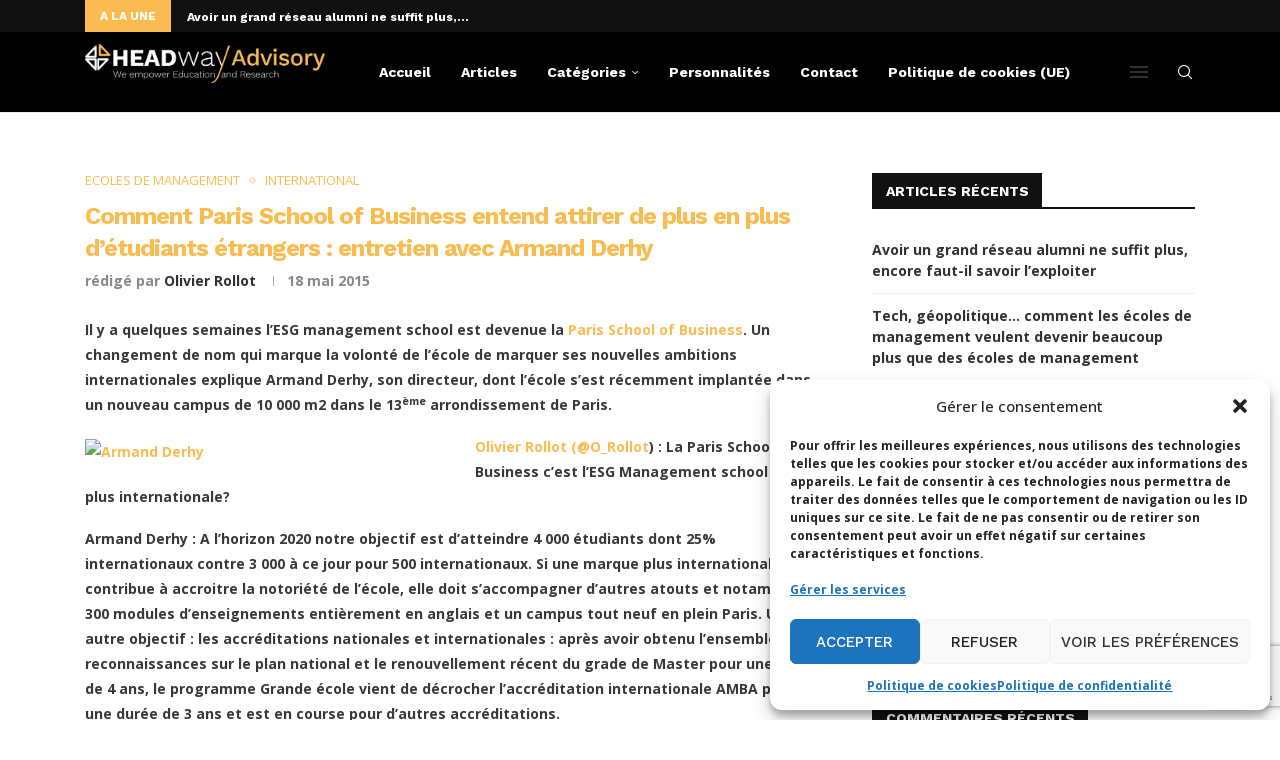

--- FILE ---
content_type: text/html; charset=utf-8
request_url: https://www.google.com/recaptcha/api2/anchor?ar=1&k=6LdigrgqAAAAAG47fGHgNeAk1_PXTQMwC3D1sAo4&co=aHR0cHM6Ly9ibG9nLmhlYWR3YXktYWR2aXNvcnkuY29tOjQ0Mw..&hl=en&v=PoyoqOPhxBO7pBk68S4YbpHZ&size=invisible&anchor-ms=20000&execute-ms=30000&cb=mstylfib9mvw
body_size: 48834
content:
<!DOCTYPE HTML><html dir="ltr" lang="en"><head><meta http-equiv="Content-Type" content="text/html; charset=UTF-8">
<meta http-equiv="X-UA-Compatible" content="IE=edge">
<title>reCAPTCHA</title>
<style type="text/css">
/* cyrillic-ext */
@font-face {
  font-family: 'Roboto';
  font-style: normal;
  font-weight: 400;
  font-stretch: 100%;
  src: url(//fonts.gstatic.com/s/roboto/v48/KFO7CnqEu92Fr1ME7kSn66aGLdTylUAMa3GUBHMdazTgWw.woff2) format('woff2');
  unicode-range: U+0460-052F, U+1C80-1C8A, U+20B4, U+2DE0-2DFF, U+A640-A69F, U+FE2E-FE2F;
}
/* cyrillic */
@font-face {
  font-family: 'Roboto';
  font-style: normal;
  font-weight: 400;
  font-stretch: 100%;
  src: url(//fonts.gstatic.com/s/roboto/v48/KFO7CnqEu92Fr1ME7kSn66aGLdTylUAMa3iUBHMdazTgWw.woff2) format('woff2');
  unicode-range: U+0301, U+0400-045F, U+0490-0491, U+04B0-04B1, U+2116;
}
/* greek-ext */
@font-face {
  font-family: 'Roboto';
  font-style: normal;
  font-weight: 400;
  font-stretch: 100%;
  src: url(//fonts.gstatic.com/s/roboto/v48/KFO7CnqEu92Fr1ME7kSn66aGLdTylUAMa3CUBHMdazTgWw.woff2) format('woff2');
  unicode-range: U+1F00-1FFF;
}
/* greek */
@font-face {
  font-family: 'Roboto';
  font-style: normal;
  font-weight: 400;
  font-stretch: 100%;
  src: url(//fonts.gstatic.com/s/roboto/v48/KFO7CnqEu92Fr1ME7kSn66aGLdTylUAMa3-UBHMdazTgWw.woff2) format('woff2');
  unicode-range: U+0370-0377, U+037A-037F, U+0384-038A, U+038C, U+038E-03A1, U+03A3-03FF;
}
/* math */
@font-face {
  font-family: 'Roboto';
  font-style: normal;
  font-weight: 400;
  font-stretch: 100%;
  src: url(//fonts.gstatic.com/s/roboto/v48/KFO7CnqEu92Fr1ME7kSn66aGLdTylUAMawCUBHMdazTgWw.woff2) format('woff2');
  unicode-range: U+0302-0303, U+0305, U+0307-0308, U+0310, U+0312, U+0315, U+031A, U+0326-0327, U+032C, U+032F-0330, U+0332-0333, U+0338, U+033A, U+0346, U+034D, U+0391-03A1, U+03A3-03A9, U+03B1-03C9, U+03D1, U+03D5-03D6, U+03F0-03F1, U+03F4-03F5, U+2016-2017, U+2034-2038, U+203C, U+2040, U+2043, U+2047, U+2050, U+2057, U+205F, U+2070-2071, U+2074-208E, U+2090-209C, U+20D0-20DC, U+20E1, U+20E5-20EF, U+2100-2112, U+2114-2115, U+2117-2121, U+2123-214F, U+2190, U+2192, U+2194-21AE, U+21B0-21E5, U+21F1-21F2, U+21F4-2211, U+2213-2214, U+2216-22FF, U+2308-230B, U+2310, U+2319, U+231C-2321, U+2336-237A, U+237C, U+2395, U+239B-23B7, U+23D0, U+23DC-23E1, U+2474-2475, U+25AF, U+25B3, U+25B7, U+25BD, U+25C1, U+25CA, U+25CC, U+25FB, U+266D-266F, U+27C0-27FF, U+2900-2AFF, U+2B0E-2B11, U+2B30-2B4C, U+2BFE, U+3030, U+FF5B, U+FF5D, U+1D400-1D7FF, U+1EE00-1EEFF;
}
/* symbols */
@font-face {
  font-family: 'Roboto';
  font-style: normal;
  font-weight: 400;
  font-stretch: 100%;
  src: url(//fonts.gstatic.com/s/roboto/v48/KFO7CnqEu92Fr1ME7kSn66aGLdTylUAMaxKUBHMdazTgWw.woff2) format('woff2');
  unicode-range: U+0001-000C, U+000E-001F, U+007F-009F, U+20DD-20E0, U+20E2-20E4, U+2150-218F, U+2190, U+2192, U+2194-2199, U+21AF, U+21E6-21F0, U+21F3, U+2218-2219, U+2299, U+22C4-22C6, U+2300-243F, U+2440-244A, U+2460-24FF, U+25A0-27BF, U+2800-28FF, U+2921-2922, U+2981, U+29BF, U+29EB, U+2B00-2BFF, U+4DC0-4DFF, U+FFF9-FFFB, U+10140-1018E, U+10190-1019C, U+101A0, U+101D0-101FD, U+102E0-102FB, U+10E60-10E7E, U+1D2C0-1D2D3, U+1D2E0-1D37F, U+1F000-1F0FF, U+1F100-1F1AD, U+1F1E6-1F1FF, U+1F30D-1F30F, U+1F315, U+1F31C, U+1F31E, U+1F320-1F32C, U+1F336, U+1F378, U+1F37D, U+1F382, U+1F393-1F39F, U+1F3A7-1F3A8, U+1F3AC-1F3AF, U+1F3C2, U+1F3C4-1F3C6, U+1F3CA-1F3CE, U+1F3D4-1F3E0, U+1F3ED, U+1F3F1-1F3F3, U+1F3F5-1F3F7, U+1F408, U+1F415, U+1F41F, U+1F426, U+1F43F, U+1F441-1F442, U+1F444, U+1F446-1F449, U+1F44C-1F44E, U+1F453, U+1F46A, U+1F47D, U+1F4A3, U+1F4B0, U+1F4B3, U+1F4B9, U+1F4BB, U+1F4BF, U+1F4C8-1F4CB, U+1F4D6, U+1F4DA, U+1F4DF, U+1F4E3-1F4E6, U+1F4EA-1F4ED, U+1F4F7, U+1F4F9-1F4FB, U+1F4FD-1F4FE, U+1F503, U+1F507-1F50B, U+1F50D, U+1F512-1F513, U+1F53E-1F54A, U+1F54F-1F5FA, U+1F610, U+1F650-1F67F, U+1F687, U+1F68D, U+1F691, U+1F694, U+1F698, U+1F6AD, U+1F6B2, U+1F6B9-1F6BA, U+1F6BC, U+1F6C6-1F6CF, U+1F6D3-1F6D7, U+1F6E0-1F6EA, U+1F6F0-1F6F3, U+1F6F7-1F6FC, U+1F700-1F7FF, U+1F800-1F80B, U+1F810-1F847, U+1F850-1F859, U+1F860-1F887, U+1F890-1F8AD, U+1F8B0-1F8BB, U+1F8C0-1F8C1, U+1F900-1F90B, U+1F93B, U+1F946, U+1F984, U+1F996, U+1F9E9, U+1FA00-1FA6F, U+1FA70-1FA7C, U+1FA80-1FA89, U+1FA8F-1FAC6, U+1FACE-1FADC, U+1FADF-1FAE9, U+1FAF0-1FAF8, U+1FB00-1FBFF;
}
/* vietnamese */
@font-face {
  font-family: 'Roboto';
  font-style: normal;
  font-weight: 400;
  font-stretch: 100%;
  src: url(//fonts.gstatic.com/s/roboto/v48/KFO7CnqEu92Fr1ME7kSn66aGLdTylUAMa3OUBHMdazTgWw.woff2) format('woff2');
  unicode-range: U+0102-0103, U+0110-0111, U+0128-0129, U+0168-0169, U+01A0-01A1, U+01AF-01B0, U+0300-0301, U+0303-0304, U+0308-0309, U+0323, U+0329, U+1EA0-1EF9, U+20AB;
}
/* latin-ext */
@font-face {
  font-family: 'Roboto';
  font-style: normal;
  font-weight: 400;
  font-stretch: 100%;
  src: url(//fonts.gstatic.com/s/roboto/v48/KFO7CnqEu92Fr1ME7kSn66aGLdTylUAMa3KUBHMdazTgWw.woff2) format('woff2');
  unicode-range: U+0100-02BA, U+02BD-02C5, U+02C7-02CC, U+02CE-02D7, U+02DD-02FF, U+0304, U+0308, U+0329, U+1D00-1DBF, U+1E00-1E9F, U+1EF2-1EFF, U+2020, U+20A0-20AB, U+20AD-20C0, U+2113, U+2C60-2C7F, U+A720-A7FF;
}
/* latin */
@font-face {
  font-family: 'Roboto';
  font-style: normal;
  font-weight: 400;
  font-stretch: 100%;
  src: url(//fonts.gstatic.com/s/roboto/v48/KFO7CnqEu92Fr1ME7kSn66aGLdTylUAMa3yUBHMdazQ.woff2) format('woff2');
  unicode-range: U+0000-00FF, U+0131, U+0152-0153, U+02BB-02BC, U+02C6, U+02DA, U+02DC, U+0304, U+0308, U+0329, U+2000-206F, U+20AC, U+2122, U+2191, U+2193, U+2212, U+2215, U+FEFF, U+FFFD;
}
/* cyrillic-ext */
@font-face {
  font-family: 'Roboto';
  font-style: normal;
  font-weight: 500;
  font-stretch: 100%;
  src: url(//fonts.gstatic.com/s/roboto/v48/KFO7CnqEu92Fr1ME7kSn66aGLdTylUAMa3GUBHMdazTgWw.woff2) format('woff2');
  unicode-range: U+0460-052F, U+1C80-1C8A, U+20B4, U+2DE0-2DFF, U+A640-A69F, U+FE2E-FE2F;
}
/* cyrillic */
@font-face {
  font-family: 'Roboto';
  font-style: normal;
  font-weight: 500;
  font-stretch: 100%;
  src: url(//fonts.gstatic.com/s/roboto/v48/KFO7CnqEu92Fr1ME7kSn66aGLdTylUAMa3iUBHMdazTgWw.woff2) format('woff2');
  unicode-range: U+0301, U+0400-045F, U+0490-0491, U+04B0-04B1, U+2116;
}
/* greek-ext */
@font-face {
  font-family: 'Roboto';
  font-style: normal;
  font-weight: 500;
  font-stretch: 100%;
  src: url(//fonts.gstatic.com/s/roboto/v48/KFO7CnqEu92Fr1ME7kSn66aGLdTylUAMa3CUBHMdazTgWw.woff2) format('woff2');
  unicode-range: U+1F00-1FFF;
}
/* greek */
@font-face {
  font-family: 'Roboto';
  font-style: normal;
  font-weight: 500;
  font-stretch: 100%;
  src: url(//fonts.gstatic.com/s/roboto/v48/KFO7CnqEu92Fr1ME7kSn66aGLdTylUAMa3-UBHMdazTgWw.woff2) format('woff2');
  unicode-range: U+0370-0377, U+037A-037F, U+0384-038A, U+038C, U+038E-03A1, U+03A3-03FF;
}
/* math */
@font-face {
  font-family: 'Roboto';
  font-style: normal;
  font-weight: 500;
  font-stretch: 100%;
  src: url(//fonts.gstatic.com/s/roboto/v48/KFO7CnqEu92Fr1ME7kSn66aGLdTylUAMawCUBHMdazTgWw.woff2) format('woff2');
  unicode-range: U+0302-0303, U+0305, U+0307-0308, U+0310, U+0312, U+0315, U+031A, U+0326-0327, U+032C, U+032F-0330, U+0332-0333, U+0338, U+033A, U+0346, U+034D, U+0391-03A1, U+03A3-03A9, U+03B1-03C9, U+03D1, U+03D5-03D6, U+03F0-03F1, U+03F4-03F5, U+2016-2017, U+2034-2038, U+203C, U+2040, U+2043, U+2047, U+2050, U+2057, U+205F, U+2070-2071, U+2074-208E, U+2090-209C, U+20D0-20DC, U+20E1, U+20E5-20EF, U+2100-2112, U+2114-2115, U+2117-2121, U+2123-214F, U+2190, U+2192, U+2194-21AE, U+21B0-21E5, U+21F1-21F2, U+21F4-2211, U+2213-2214, U+2216-22FF, U+2308-230B, U+2310, U+2319, U+231C-2321, U+2336-237A, U+237C, U+2395, U+239B-23B7, U+23D0, U+23DC-23E1, U+2474-2475, U+25AF, U+25B3, U+25B7, U+25BD, U+25C1, U+25CA, U+25CC, U+25FB, U+266D-266F, U+27C0-27FF, U+2900-2AFF, U+2B0E-2B11, U+2B30-2B4C, U+2BFE, U+3030, U+FF5B, U+FF5D, U+1D400-1D7FF, U+1EE00-1EEFF;
}
/* symbols */
@font-face {
  font-family: 'Roboto';
  font-style: normal;
  font-weight: 500;
  font-stretch: 100%;
  src: url(//fonts.gstatic.com/s/roboto/v48/KFO7CnqEu92Fr1ME7kSn66aGLdTylUAMaxKUBHMdazTgWw.woff2) format('woff2');
  unicode-range: U+0001-000C, U+000E-001F, U+007F-009F, U+20DD-20E0, U+20E2-20E4, U+2150-218F, U+2190, U+2192, U+2194-2199, U+21AF, U+21E6-21F0, U+21F3, U+2218-2219, U+2299, U+22C4-22C6, U+2300-243F, U+2440-244A, U+2460-24FF, U+25A0-27BF, U+2800-28FF, U+2921-2922, U+2981, U+29BF, U+29EB, U+2B00-2BFF, U+4DC0-4DFF, U+FFF9-FFFB, U+10140-1018E, U+10190-1019C, U+101A0, U+101D0-101FD, U+102E0-102FB, U+10E60-10E7E, U+1D2C0-1D2D3, U+1D2E0-1D37F, U+1F000-1F0FF, U+1F100-1F1AD, U+1F1E6-1F1FF, U+1F30D-1F30F, U+1F315, U+1F31C, U+1F31E, U+1F320-1F32C, U+1F336, U+1F378, U+1F37D, U+1F382, U+1F393-1F39F, U+1F3A7-1F3A8, U+1F3AC-1F3AF, U+1F3C2, U+1F3C4-1F3C6, U+1F3CA-1F3CE, U+1F3D4-1F3E0, U+1F3ED, U+1F3F1-1F3F3, U+1F3F5-1F3F7, U+1F408, U+1F415, U+1F41F, U+1F426, U+1F43F, U+1F441-1F442, U+1F444, U+1F446-1F449, U+1F44C-1F44E, U+1F453, U+1F46A, U+1F47D, U+1F4A3, U+1F4B0, U+1F4B3, U+1F4B9, U+1F4BB, U+1F4BF, U+1F4C8-1F4CB, U+1F4D6, U+1F4DA, U+1F4DF, U+1F4E3-1F4E6, U+1F4EA-1F4ED, U+1F4F7, U+1F4F9-1F4FB, U+1F4FD-1F4FE, U+1F503, U+1F507-1F50B, U+1F50D, U+1F512-1F513, U+1F53E-1F54A, U+1F54F-1F5FA, U+1F610, U+1F650-1F67F, U+1F687, U+1F68D, U+1F691, U+1F694, U+1F698, U+1F6AD, U+1F6B2, U+1F6B9-1F6BA, U+1F6BC, U+1F6C6-1F6CF, U+1F6D3-1F6D7, U+1F6E0-1F6EA, U+1F6F0-1F6F3, U+1F6F7-1F6FC, U+1F700-1F7FF, U+1F800-1F80B, U+1F810-1F847, U+1F850-1F859, U+1F860-1F887, U+1F890-1F8AD, U+1F8B0-1F8BB, U+1F8C0-1F8C1, U+1F900-1F90B, U+1F93B, U+1F946, U+1F984, U+1F996, U+1F9E9, U+1FA00-1FA6F, U+1FA70-1FA7C, U+1FA80-1FA89, U+1FA8F-1FAC6, U+1FACE-1FADC, U+1FADF-1FAE9, U+1FAF0-1FAF8, U+1FB00-1FBFF;
}
/* vietnamese */
@font-face {
  font-family: 'Roboto';
  font-style: normal;
  font-weight: 500;
  font-stretch: 100%;
  src: url(//fonts.gstatic.com/s/roboto/v48/KFO7CnqEu92Fr1ME7kSn66aGLdTylUAMa3OUBHMdazTgWw.woff2) format('woff2');
  unicode-range: U+0102-0103, U+0110-0111, U+0128-0129, U+0168-0169, U+01A0-01A1, U+01AF-01B0, U+0300-0301, U+0303-0304, U+0308-0309, U+0323, U+0329, U+1EA0-1EF9, U+20AB;
}
/* latin-ext */
@font-face {
  font-family: 'Roboto';
  font-style: normal;
  font-weight: 500;
  font-stretch: 100%;
  src: url(//fonts.gstatic.com/s/roboto/v48/KFO7CnqEu92Fr1ME7kSn66aGLdTylUAMa3KUBHMdazTgWw.woff2) format('woff2');
  unicode-range: U+0100-02BA, U+02BD-02C5, U+02C7-02CC, U+02CE-02D7, U+02DD-02FF, U+0304, U+0308, U+0329, U+1D00-1DBF, U+1E00-1E9F, U+1EF2-1EFF, U+2020, U+20A0-20AB, U+20AD-20C0, U+2113, U+2C60-2C7F, U+A720-A7FF;
}
/* latin */
@font-face {
  font-family: 'Roboto';
  font-style: normal;
  font-weight: 500;
  font-stretch: 100%;
  src: url(//fonts.gstatic.com/s/roboto/v48/KFO7CnqEu92Fr1ME7kSn66aGLdTylUAMa3yUBHMdazQ.woff2) format('woff2');
  unicode-range: U+0000-00FF, U+0131, U+0152-0153, U+02BB-02BC, U+02C6, U+02DA, U+02DC, U+0304, U+0308, U+0329, U+2000-206F, U+20AC, U+2122, U+2191, U+2193, U+2212, U+2215, U+FEFF, U+FFFD;
}
/* cyrillic-ext */
@font-face {
  font-family: 'Roboto';
  font-style: normal;
  font-weight: 900;
  font-stretch: 100%;
  src: url(//fonts.gstatic.com/s/roboto/v48/KFO7CnqEu92Fr1ME7kSn66aGLdTylUAMa3GUBHMdazTgWw.woff2) format('woff2');
  unicode-range: U+0460-052F, U+1C80-1C8A, U+20B4, U+2DE0-2DFF, U+A640-A69F, U+FE2E-FE2F;
}
/* cyrillic */
@font-face {
  font-family: 'Roboto';
  font-style: normal;
  font-weight: 900;
  font-stretch: 100%;
  src: url(//fonts.gstatic.com/s/roboto/v48/KFO7CnqEu92Fr1ME7kSn66aGLdTylUAMa3iUBHMdazTgWw.woff2) format('woff2');
  unicode-range: U+0301, U+0400-045F, U+0490-0491, U+04B0-04B1, U+2116;
}
/* greek-ext */
@font-face {
  font-family: 'Roboto';
  font-style: normal;
  font-weight: 900;
  font-stretch: 100%;
  src: url(//fonts.gstatic.com/s/roboto/v48/KFO7CnqEu92Fr1ME7kSn66aGLdTylUAMa3CUBHMdazTgWw.woff2) format('woff2');
  unicode-range: U+1F00-1FFF;
}
/* greek */
@font-face {
  font-family: 'Roboto';
  font-style: normal;
  font-weight: 900;
  font-stretch: 100%;
  src: url(//fonts.gstatic.com/s/roboto/v48/KFO7CnqEu92Fr1ME7kSn66aGLdTylUAMa3-UBHMdazTgWw.woff2) format('woff2');
  unicode-range: U+0370-0377, U+037A-037F, U+0384-038A, U+038C, U+038E-03A1, U+03A3-03FF;
}
/* math */
@font-face {
  font-family: 'Roboto';
  font-style: normal;
  font-weight: 900;
  font-stretch: 100%;
  src: url(//fonts.gstatic.com/s/roboto/v48/KFO7CnqEu92Fr1ME7kSn66aGLdTylUAMawCUBHMdazTgWw.woff2) format('woff2');
  unicode-range: U+0302-0303, U+0305, U+0307-0308, U+0310, U+0312, U+0315, U+031A, U+0326-0327, U+032C, U+032F-0330, U+0332-0333, U+0338, U+033A, U+0346, U+034D, U+0391-03A1, U+03A3-03A9, U+03B1-03C9, U+03D1, U+03D5-03D6, U+03F0-03F1, U+03F4-03F5, U+2016-2017, U+2034-2038, U+203C, U+2040, U+2043, U+2047, U+2050, U+2057, U+205F, U+2070-2071, U+2074-208E, U+2090-209C, U+20D0-20DC, U+20E1, U+20E5-20EF, U+2100-2112, U+2114-2115, U+2117-2121, U+2123-214F, U+2190, U+2192, U+2194-21AE, U+21B0-21E5, U+21F1-21F2, U+21F4-2211, U+2213-2214, U+2216-22FF, U+2308-230B, U+2310, U+2319, U+231C-2321, U+2336-237A, U+237C, U+2395, U+239B-23B7, U+23D0, U+23DC-23E1, U+2474-2475, U+25AF, U+25B3, U+25B7, U+25BD, U+25C1, U+25CA, U+25CC, U+25FB, U+266D-266F, U+27C0-27FF, U+2900-2AFF, U+2B0E-2B11, U+2B30-2B4C, U+2BFE, U+3030, U+FF5B, U+FF5D, U+1D400-1D7FF, U+1EE00-1EEFF;
}
/* symbols */
@font-face {
  font-family: 'Roboto';
  font-style: normal;
  font-weight: 900;
  font-stretch: 100%;
  src: url(//fonts.gstatic.com/s/roboto/v48/KFO7CnqEu92Fr1ME7kSn66aGLdTylUAMaxKUBHMdazTgWw.woff2) format('woff2');
  unicode-range: U+0001-000C, U+000E-001F, U+007F-009F, U+20DD-20E0, U+20E2-20E4, U+2150-218F, U+2190, U+2192, U+2194-2199, U+21AF, U+21E6-21F0, U+21F3, U+2218-2219, U+2299, U+22C4-22C6, U+2300-243F, U+2440-244A, U+2460-24FF, U+25A0-27BF, U+2800-28FF, U+2921-2922, U+2981, U+29BF, U+29EB, U+2B00-2BFF, U+4DC0-4DFF, U+FFF9-FFFB, U+10140-1018E, U+10190-1019C, U+101A0, U+101D0-101FD, U+102E0-102FB, U+10E60-10E7E, U+1D2C0-1D2D3, U+1D2E0-1D37F, U+1F000-1F0FF, U+1F100-1F1AD, U+1F1E6-1F1FF, U+1F30D-1F30F, U+1F315, U+1F31C, U+1F31E, U+1F320-1F32C, U+1F336, U+1F378, U+1F37D, U+1F382, U+1F393-1F39F, U+1F3A7-1F3A8, U+1F3AC-1F3AF, U+1F3C2, U+1F3C4-1F3C6, U+1F3CA-1F3CE, U+1F3D4-1F3E0, U+1F3ED, U+1F3F1-1F3F3, U+1F3F5-1F3F7, U+1F408, U+1F415, U+1F41F, U+1F426, U+1F43F, U+1F441-1F442, U+1F444, U+1F446-1F449, U+1F44C-1F44E, U+1F453, U+1F46A, U+1F47D, U+1F4A3, U+1F4B0, U+1F4B3, U+1F4B9, U+1F4BB, U+1F4BF, U+1F4C8-1F4CB, U+1F4D6, U+1F4DA, U+1F4DF, U+1F4E3-1F4E6, U+1F4EA-1F4ED, U+1F4F7, U+1F4F9-1F4FB, U+1F4FD-1F4FE, U+1F503, U+1F507-1F50B, U+1F50D, U+1F512-1F513, U+1F53E-1F54A, U+1F54F-1F5FA, U+1F610, U+1F650-1F67F, U+1F687, U+1F68D, U+1F691, U+1F694, U+1F698, U+1F6AD, U+1F6B2, U+1F6B9-1F6BA, U+1F6BC, U+1F6C6-1F6CF, U+1F6D3-1F6D7, U+1F6E0-1F6EA, U+1F6F0-1F6F3, U+1F6F7-1F6FC, U+1F700-1F7FF, U+1F800-1F80B, U+1F810-1F847, U+1F850-1F859, U+1F860-1F887, U+1F890-1F8AD, U+1F8B0-1F8BB, U+1F8C0-1F8C1, U+1F900-1F90B, U+1F93B, U+1F946, U+1F984, U+1F996, U+1F9E9, U+1FA00-1FA6F, U+1FA70-1FA7C, U+1FA80-1FA89, U+1FA8F-1FAC6, U+1FACE-1FADC, U+1FADF-1FAE9, U+1FAF0-1FAF8, U+1FB00-1FBFF;
}
/* vietnamese */
@font-face {
  font-family: 'Roboto';
  font-style: normal;
  font-weight: 900;
  font-stretch: 100%;
  src: url(//fonts.gstatic.com/s/roboto/v48/KFO7CnqEu92Fr1ME7kSn66aGLdTylUAMa3OUBHMdazTgWw.woff2) format('woff2');
  unicode-range: U+0102-0103, U+0110-0111, U+0128-0129, U+0168-0169, U+01A0-01A1, U+01AF-01B0, U+0300-0301, U+0303-0304, U+0308-0309, U+0323, U+0329, U+1EA0-1EF9, U+20AB;
}
/* latin-ext */
@font-face {
  font-family: 'Roboto';
  font-style: normal;
  font-weight: 900;
  font-stretch: 100%;
  src: url(//fonts.gstatic.com/s/roboto/v48/KFO7CnqEu92Fr1ME7kSn66aGLdTylUAMa3KUBHMdazTgWw.woff2) format('woff2');
  unicode-range: U+0100-02BA, U+02BD-02C5, U+02C7-02CC, U+02CE-02D7, U+02DD-02FF, U+0304, U+0308, U+0329, U+1D00-1DBF, U+1E00-1E9F, U+1EF2-1EFF, U+2020, U+20A0-20AB, U+20AD-20C0, U+2113, U+2C60-2C7F, U+A720-A7FF;
}
/* latin */
@font-face {
  font-family: 'Roboto';
  font-style: normal;
  font-weight: 900;
  font-stretch: 100%;
  src: url(//fonts.gstatic.com/s/roboto/v48/KFO7CnqEu92Fr1ME7kSn66aGLdTylUAMa3yUBHMdazQ.woff2) format('woff2');
  unicode-range: U+0000-00FF, U+0131, U+0152-0153, U+02BB-02BC, U+02C6, U+02DA, U+02DC, U+0304, U+0308, U+0329, U+2000-206F, U+20AC, U+2122, U+2191, U+2193, U+2212, U+2215, U+FEFF, U+FFFD;
}

</style>
<link rel="stylesheet" type="text/css" href="https://www.gstatic.com/recaptcha/releases/PoyoqOPhxBO7pBk68S4YbpHZ/styles__ltr.css">
<script nonce="targJFlTD7qfe6FjDgu44A" type="text/javascript">window['__recaptcha_api'] = 'https://www.google.com/recaptcha/api2/';</script>
<script type="text/javascript" src="https://www.gstatic.com/recaptcha/releases/PoyoqOPhxBO7pBk68S4YbpHZ/recaptcha__en.js" nonce="targJFlTD7qfe6FjDgu44A">
      
    </script></head>
<body><div id="rc-anchor-alert" class="rc-anchor-alert"></div>
<input type="hidden" id="recaptcha-token" value="[base64]">
<script type="text/javascript" nonce="targJFlTD7qfe6FjDgu44A">
      recaptcha.anchor.Main.init("[\x22ainput\x22,[\x22bgdata\x22,\x22\x22,\[base64]/[base64]/[base64]/bmV3IHJbeF0oY1swXSk6RT09Mj9uZXcgclt4XShjWzBdLGNbMV0pOkU9PTM/bmV3IHJbeF0oY1swXSxjWzFdLGNbMl0pOkU9PTQ/[base64]/[base64]/[base64]/[base64]/[base64]/[base64]/[base64]/[base64]\x22,\[base64]\\u003d\\u003d\x22,\x22wq3Cg8KHH29cehnCqMK1wrZTw5bCqMOYdMOnVsK0w4TCqypZO1LDlzgawocLw4LDnsOiYipxwpTCnVdhw4XCv8O+H8Obc8KbVD9Jw67Dgz/Cg0fCskZaR8K6w41GZyE2wqVMbhvCmhMaScK1wrLCvyx5w5PCkArClcOZwrjDoifDo8KnAcKLw6vCsxzDnMOKwpzCqULCoS9RwpAhwpcuBEvCs8OGw5nDpMOjXcOmACHCqMOGeTQQw7AeThHDkR/CkWopDMOqZmDDslLChsKwwo3ClsKlZ3YzwojDi8K8wow3w4otw7nDjzzCpsKsw7N3w5Vtw4hqwoZ+NsKlCUTDhMOWwrLDtsOLOsKdw7DDq28SfMOYWW/Dr0N2R8KJBcOnw6ZUeWJLwocMwq7Cj8OqcH/DrMKSB8OGHMOIw5bCgzJ/acK1wqpiNUnCtDfCkiDDrcKVwohuGm7CssKKwqzDvhRPYsOSw5DDqsKFSE/Di8ORwr4GCnF1w4csw7HDicObGcOWw5zCusKDw4MWw49vwqUAw6jDh8K3RcOZbETCm8KgVFQtDErCoChZVznCpMKHYsOpwqwrw5Frw5xXw53CtcKdwoJOw6/CqMKsw5J4w6HDlMOkwpstH8OPNcOtdcOJCnZTMQTChsOiLcKkw4fDq8KLw7XCoFkkwpPCu0MBKFHCjmfDhF7CgsOjRB7CucK/CQEiw7nCjsKiwpRFTMKEw5oUw5oMwoQmCShhR8KywrhxwoLCmlPDn8KUHQDCnBnDjcKTwpNbfUZUCxrCs8OABcKnbcKXRcOcw5Q9wqvDssOgHcOQwoBINMOHBH7DrANZwqzCj8O1w5kDw6DCscK4wrcNa8KeacKwKcKke8OUFzDDkA9Hw6BIwp3DsD5xwo/[base64]/w7Mfw5HCkTxlFhvCmMOmw5xRacKbw6TDlMKHw5jChhoNwok/bwMeb0skw4FywrpHw60FE8KDKcOKw5rDvkhjL8Ohw5TDlcOBE3d7w4XClXTDqmfDnRHCicKheBFyAsKJYsOnw61pw4fCrWrCoMO3w7LCvcO/w6pQW2xuKMOicBjCucK+Aichw5Q1wozDksOzw6PCp8OpwrTCkQxRwr/ClsKGwpRxwpHDpF5zwpXDnsKHw7ZXwr1JB8K9DMOLwrXCkEplTxhmwqbDqsKNwq/Do3jDkm/DlRLCrFPCjx7Dq0YGwr5TVRnCg8Kww53CvMKWwq1UThjCu8Kiw73DgxpPOsKEw6nCrj4OwrlsKVIawrYSEF7DsiwYw5w0AGoswp3CkVIZwqdGNMOpbiPDh0vCqcOlw4nDoMK3JMKYwr0GwpPChcKJwrklI8OYwq/ChsK0Q8OtXR7DpsO+NzfDr34wGsKlwqHCt8O6QsK0bcK5wr7CpWzCvQ/[base64]/DlRbCqWvDii3CssOHw5rCkMO9H8ODRTzCoCtuw6cUN8OOw4UVwrELCMOpWgfDlcKdP8KiwrnCu8O9RVEDVcKkwpTCmzBpwqfCkhzCn8OUeMKBDDfDnEbDoiLDtcK/DWTDo1MQw5FbXHdEAMKHw7x0IMO5w6TDunXDlmrDu8OwwqPDmil8wojCvCwiJsOvwqnDpi/DnDhxw5PCl1wuwqDDgMKJY8OWZMK0w4HCigJmXTHDgF55wrl0Yx/DgghUwrzDlcO/ZmBuwqJjwqslwq5Pw5dpcMOxVMOTwp5pwqIISl7Dnn8FOMOtwrfDrTp5wrAJwozDnMOWAsKjPMOUCm4ZwrICwqLCu8OqRsK9LENlBsOlOAPDjWbDm0PDhMKCQMOUw6cvFsOrw73ChG4lwp/[base64]/Dt8KqdyIdCBvDvcKbBVF6KMKlCzrCqsKwCgUQwrBiwrDCnsO3R0jCiwLDhMKcwq7DncKHEj/Cun/DgErCs8O/HnzDlCYHJTXCsTITwpfDkMOqQhjDmD05woLChMKGw7DDksOlZ3hscwcPNMOfwrNiZMOzHmd3w78lw4rCuATDnsOPw64hS3tPw5FWw6J+w4XDrj3CmsO8w4kewrkWw7/DmTJQEULDoAzCn0dQPws+UcKFwqNqRcOlwrnClcKRM8O4wqfCrsOCFxNTKinDi8Ktw6wTfgHDtEQuOXwGGsO1FyLCksKnw5E/WR9rSQjDvsKPJcKqN8KpwpbDssO+IEDChl3DojUJw6HDpMOEeHvCnTEba0bDpy9rw4cUFsKjJhrDqhPDlsOMTngVK0bCiCxSw4kRVnYCwrRjwpMWbGTDo8OWw7fCuUs4TcKnZ8K4DMOFDkZUOcKjNcKSwpQ/[base64]/DmcOjXsOvScOICMKpd2g2YjVdw6vCmsOyHGljwpbDn13CpcO8w7/DqkHCsG4ww75kw60JB8KswqjDmVEPwqjDhHnDjMKic8Kzw5YtKMOqcSxzV8K4w6hvw6zDnBrDmMOJw67DosK6wrY7w63Dgk/DrMKQKsKswo7Cq8O8wpjDqE/CoFx6Y0DDrSMnw6gKw6fCnDLDiMKfw5/DojsZA8KBw5HDkMKhAcO8w7gTw77DncO2w5jDh8O0wqnDnMOAFV8LejInw592KsKgAMOUR1oHXiENw5PDmsOWwr8jwrDDsSkGwpsAw7/CtSPCjhZpwoHDnD3CtsKiQDd7VjLChMKZfsOTwoEiWMKEwqzCgjbCmcO1GsONAjTDqQkbwpPCvSDCj2YXb8KXwrTDlirCuMOQEcKFc0IbXsO1wrgiBDTCjxLCnnIrGMORHcO4wrXCuyzDq8OvRyHDphLCmlNlcsKCwoXDgh3ChgnDlFvDkUHCjm/CtQdnCjrCgsKENcO2wp7CusOZSSNBwqfDssOCw64fcRYdHsKjwrFHeMOTw5tvwq3CrMKeOV4uwrXCngUcw6fDhX1Mwo9Nwrlnd3/[base64]/wqEywqYyw5bDu8Kzw4Ncwrtaa3TCtcKow6UZwqxiw5ZGOsO1HsK/w7zCj8O2w6wiN3rDr8Oww73CkXnDjcOaw5nCicOKwoExUsOSF8KbY8OhWsKmwqwrXcOdeQdUw4rCnQQTw75Hw7zCiSHDjcOQW8KKGD7DssKxw7HDozJwwrAXNTYlw6EEcsKjJcOmw7JWJQxQwrpCJS7DuVB/b8O1eSgcSMKnw4LCsgxnWMKDbcOaVMOaDmTDsg7DncKHwqDCvcKYw7LDjsOzZMOcwpAPQsKPw4gPwoHCkTstwoJbw7LDqC7CsTwzKcOUDMOFUiQwwrAKecK1GcOmajdyCXLDgTXDqFLCkAHDssK/W8OGwpzCuT5ewpB+ccKqORrCuMO4w5tGR2NCw7oFw6wTdcOowqkpNSvDuTQ9wp5FwqQjck81w7vDrcOie27CuQXDvsKTPcKVCMKMeipLcMKDw67Cm8KxwplKVsKHw5AQI2o4WnrCiMKNwqg1w7IzNsKSwrcdBXkHAR/[base64]/Dr8OsJ8KqJ8Oxw4zChMO/dkbDpMOfw6bDrCogwpxOw4PCjcKwdsKIN8OZdSZiwrNid8O7EX81wpnDmznDvnRJwrVYMhLDicKnYTE9Ox7DnMOAwrwkP8KTw4LCvsORw47Dpx0HfkHDisK/[base64]/Cri3DkFvCiVpsw77DtQvClMOQwqvDpCnDjcKqwodgw7Fbw6Mgw4ppMTXCsEDCplw9w5jCnQh3LcO5wpAdwr5nLMKFw4LCnsOqE8Kuw7LDmj7ClxzCtirDm8OtNwR9wr81FyEZwpTCoyk6Nl7CoMKjO8ORPkPDksODSsO/dMKXSEfDkhPCo8OjS34ETMOWZcKwwp3DkVvCoGBCwqrCl8OAccOewo7CmnfDvcKQw4fDjMKZfcOVw7TDukd7w4hvBcKVw6XDv2pUfXvDrBVtw5LDncK/bMOIwo/DrcOUE8Onw4pLY8OHVsKWB8KIFWoFwrdpwodhwolZwoLDlnAQwqVPTUPCl1wmw5/[base64]/DsGfDi0Jpwp5Sw6BhfcKDw6cNwr5DKgd6w7bCsnPDrF8zw75JWS3CvcKzYjMLwp0kSsOYZsK7wpvDq8K5eUBEwrlAwrs6J8OGw4IUBMKQwpgMcsKtw45eOMO2w58HWsOzVMOSOsKvSMOKXcOOYjfChMK9wrxTwq/DkGDCuWfCvMO/woRTSAo3IXfDgMO5wqLCil/CuMKDSsODPSsoGcKCwp1DQ8OJwrlWXMKowqJkT8O5EsOew4wXAcKsAMOmwpPCv3F+w7QfUkHDm3XCicKPwpPDkXMJLAbDu8OswqInw5PCiMO9w7fDo1/CnBo0FmlzBcOcwo4xY8Onw7vCpsKeNMKLF8O7w7E7wqPCkgXCr8KCK0YjCFXCr8KLN8OuwpLDkcK0VifCsQDDn0Rrw63Ci8OQw7EIwqDDjXXDtnLDhzZHSmEbDcKUcsOpScOtw6MFwqwGGwHDs2kFw4h/EwbDmcOJwpsCRsK2wpEVTWBNwoB7w4QrU8OGOgvDmEMZXsOuNC45ZMK6wrY4w5fDrMOPWyLDuSDDgh7CncK7PhvCqMObw4nDmXXCoMODwp/DgRV5w6bDmcOZYhE9woBvw5U7D0zDpANvYsOrw6czw4zDtR1Pw5B+ccOqZsKTwpTCt8Khwr/ComgKwpZ0wr3CpsO4wrLDo33Dh8OAEMO2wpLCg30RPEVnTQHClcKQw5o2w75aw7IiEMOZf8KbwqLCvVbDiB4swqllJG/Du8OWw7FBeF1wLcKNwo0VecOCSERiw7BAwph/[base64]/Dm8K7aMKEw4ljCcO4TTheEmlyw7Qyw6NdOcOkIVvDuxsoNcOkwqrDtcKOw6I8XznDmMOwS0tMM8KGwrnCsMKnw7TCmsOGwo/CoMOYw7rCgXBub8KqwpwYezgDw5PDjQDDhsOSw5bDocOHccOJwqzCq8K6wqLClxxOwpAyfcOzwqJgwqBtw5DDqcK7NnPCk0jCszpLwoYnDcOWwpnDiMOgesOpw73DgcKaw7xtNzLDgsKewr/Cr8KXR3fDpUFRwq/DomkMw7LClH3Cmn5ARnZWcsO3OH1KW2jDo0zCvcOSwq/[base64]/YgfCo8K3cMKmwr8vb8O8wqZQw7BtwqXDmsOhwrIgSxrDvMOnG2xFwonCrwJPGMOPVCvDmlR5TEzDvsKNR3HChcOvw4pZwoTCmsKiB8K+WgnDgcOmGl5LZEMBV8OmFl0vwo9bGcOJwqPCkE5bck7CmQvDuSQxVMK3woV2UGIsRAbCpcK5w6gQAMKgV8Oael5kw7hPwq/[base64]/[base64]/DjcO9V8K8FcKtwo0xKhTDuMOTw6s8fh7Dp0HDshQ+w67Dtmo5wozCnMONaMKsJgY1wq/DicKWJ27DgcKuPmXDjkDCsDPDt3wjeMOMPcKxX8Oew5dJw5w9wpzDocK+woHCvzrCicOMwqQ9w5LDnkPDuwJWKTMDHxzCscOYwocIIcO/w5tRwr4Qw58eS8K+wrLDgcOlZm9+O8OAw4lsw7zDnXtbOMKwGVLCpcOAa8KqY8KFw7x3w6J0XcOVEcKxMsObw6HDhcOyw5DCosOLehXCrsOQw4YTwp/[base64]/Cnh9sD8KqwprDi2jDugp6J8OXWWXCkyTCq8Oha8O8wq7Dl1I0PsOqO8Kkw784wpjDoFXDoBs6w4/DvMKEUsK6H8Ohw5B9w7BhXMOjMyUIw6o/ID7DiMKJw75UQcOpwpfDtXhuFMOtwovDksONw5TDvnItC8KiEcKewrVgNE8Pw7hHwrvDi8KNwoMYWyvCiAbDisKlw4Z7wq5vw73CrSROA8OYSi5Hw4DDom/DpcOPw41NwoXCpsOiOk5RfMOawrXDuMK3H8OIw796w44iw5pCBMOjw5HCg8KVw6DDgcOswqkCJ8ODE2jCvwR3wocSw4RXKcKqcAZgHRfCkcKUSAR3FWF4wosAwozCvSHCn21hwo85MsOIX8ObwpxSEcOTHnwCwrzClsKyb8OCwqDDokF/[base64]/Dh0YcQCbDsSoDWMKaJsOeQ2jCrw/Co8O7wptFw6ALBF7DpcKDw44zX2HCrgPCq0ciGsKqw77DnBRYw6HCosOPIAIBw4TCvMOIQG3Coigpw7tfMcKuIsKEw5DDulPDssKwworDv8KiwqBccMOXwp7CjxY1w4HDnsOZfDDCvBYoPhvCk1/DrMO/[base64]/CuMO5dsOHwpjCu0LCoQECWjdhUE3DjMKNwqfCqVpaTMOrEcO2w4DDqsOQI8Oaw50PAsKSwpgVwoNzwrfCgsK7JMK5wpnDp8KbBsOAw43DpcOLw4HDkm/CqTRCw5l8K8KNwrnCpsKIRMKQw4vDpcO2JzJjw4TDtsOXVMO0ZsKnw689TcOJQsKbwoprW8KjcCF3wqPCjMO6KjBLDcKjwpLDtRZXcg/Ct8OQXcOiYXMQeWrDjMKOFxsdQkMhIsKFcmXDmMOabsKXEsO3wp7CisKdRmPCjxN0w5/DksKlwq/CvMOaQCjDsF/[base64]/[base64]/[base64]/Cq8OIIiUMwpXCnRvCoAJcwrsgw5rCk1wScQEqwrLCg8KuE8KPD33Co1rDlcK8w4PDlz1eZ8K7NmrDogPDqsORwqo/[base64]/CisKOw4TCocO0w7TDugdqRsOuJBciYxnDvkAVw4bDo0nDt2TCvcOSwpI3w4kqOsK1esOkZsO/w5JZe03DicK6w6gIQMOcWEPCh8K2wqDDlsOQeyjDogI8ZsKAw43CuUXDvC/[base64]/CqsOHFwg5wocEFsOKw5tfwqHCrsKPaR4Awrtlc8KbVMOgNGPDoDPDucKnD8KFVsOTYsKodFN0wrQ2wqkpw45hXMO2wqrCsVPDtsKOw5bCr8KPwq3CsMOdw4vDq8Ocw6HDqE5fQFVgS8KMwqhFTVrCixDDoAzCrcOCF8Kqwr9/dsKRP8OedsOPUzo1FcOgUUhuO0fCkB/DomFwIcO9wrfDr8Ogw4Q4KV7Dtgw0woLDkjHCo35Uw73DusK6I2fDpknCqsKhM2HDjCzCtcOjDsKMQ8O0w4zCu8KHwok0wqrCmsO5KXnCrHrCmzrCiF14wobDgmA9E2ojD8KSYcOzw7XCocKfNsOwwrkgBsOMw6/DgMKkw4HDs8KUwrnClGfCiTXCm0x9FAnDmxPCuATCosO3BcO2ZWsDcCzCqsOwD1vDkMOMw4fClsOlWjQZwpPDqyjCsMK5w7xLwodpEMONZ8KjMcK7L3TDl0PCpcOEGmtJw5Jaw7RZwqDDonMZbloyE8OQw5lCZB/CiMKfRsK+GsKRw5Ydw4nDmQXCv2rDmwjDpcKSD8KmBVFlGW9ydcKZD8O1EcOkImkew4jCsFTDp8OWA8KYwpTCtcOIwoJjUcKCwr7CvTvDtsKcwqPCsldQwqhHw7zCvMKRwq3DiUnDiUIWwr3CjsOdw4dGwpnCrCtUwrbDiHptBsKyNMOLw45/[base64]/CpArDlAR6wovDlmbCpRvCmcKlw4QQwrYMKntfEMKNw6rDkSwfwr3CuS1OwqzCjE0Bw6s+w55ww5IxwrzCocOjM8OnwpIGYVtJw7bDr0rCisKKV1xhwojDpBQ/G8KsJSkNERRFb8OUwobDrMKvU8Krw4bDixfDiVnDvBksw5PCgQfDgx/Dr8KOflx6wpLDpR/DjCnCtsK0byk5Y8KQw59WNwzDkcKuw4zCncKXccOqw4I/YBkNeyzCoinCk8OlEsKzQGzCqGpyTMKEw5ZLw7F4wrrCksOCwrvCoMKkIcO0bkrDucOpwrHCi31+wqkcGMKow7R3c8O8F3LCqk/ClAQsIcKbR1LDisKxwojCoRnCuw7CvcK0FVVLw4nChy7Cr0/[base64]/NGxeO3jCgMKMw6h/w5cMCMKTwqtEw6DDt3TCl8OxQcKnw6DDm8KWTMKgwrLClsKCXsKSRsKmw5bDgsOrwpshwp06wpnDpTcUw4rChwbDgMK+wqF+w6PCrcOgcyDCiMOBFgfDh1rCqcKqUi/CqMODw5vDtUYUwq9sw6N6AsKsEntjeTc4w5hkwpvDnF4nUcOjOcK/VsO/w4PClMOOWSvCpsOtbcKXRMKSwrcgwrhRwr7DqsKgw7dewoDDhsOPwqYjwoDDtGzCuCkYwpA3woFpw5vDjSQHG8KUw6rDh8OVQVgoS8KNw6pywoDChmQYwqnDlsO1wqHCicK0wpjChcK+GMK/wqRGwpkkw78Aw7PCohMiw4/CowLDiU7DpzdQa8OEw41Ew5AXL8O7wozDvMOEaD3CujgLegbDtsO1bsK8wpXDrRDDlGQyecO8wqhNw6gJawQWwo/DncK+bsKDWcKPw4YqwpXDp1zCkcKoNjDCpBnCosOywqFMJhrDhUFsw7UNwq8XGULDoMOGw759IFjCmMK6Hw7DnBgewp/[base64]/DnsKWw7PCpsOvwqrCqcOkwoxKe8OfRxvCs3fCgsKFwoVhFcK4LEzCrgvDn8OQw5vDp8KEXDjCgsKMFCTCpncJQsKSwr7DosKTw5wVOEpNbWPCrcOGw4QSRMObN1bDtcKDTFHCt8O7w5F1T8ODO8KDeMKdDsKyw7MdwrjCtAYdwoB9w7bDuTRjwr/[base64]/DvSUFCGJBw7/CkFE8w5M/NmLCjsOCwrfCpjrCgQHDqg8Nw7PDmcKew7o0w7B9U0XCrcK9w6rDtMOPWsOILMOwwqxsw4gcXQXDvMKHwrzCrgA8f1DCnsODUMOuw5BIwqDDo2QfF8OZGsKXP1bCpk5fT1/DmnvDmcORwqMaUsKTUsKZw5FHOsOfEcOBwrnDriTCtcO2wrcgRMO6Fi4aIsK2w6HCocObw4XClkZYw7g6wojCgmczPTN9w7nCnyzDgnEqaiECGRlhw4vDrhhzF1JVeMKVw60sw73CrsOiQsOmwqZdO8KzIMKFc10uwrHDoRbDssKqwpbCmFXDr1/DtgMoaCYNUzAxE8KSwqhtwo16MToBw5bCiBNjw5/CoUxnwogBCG7CqXETw4rCo8KXwqxgCSHCvF3DgcK7E8K3wp7Diko/HsKYwq7DqsKkLWt5wpjCr8OXfcOFwqvDvx/DpFEQV8KgwrjDssOvX8KZwpwLw5QSFn3Co8KqJy9DJAHChn/[base64]/Cl24zwoDChsKOBQ1bw6nDri/CosO1G8KOw4Yxwp0Cw5gvesOTP8Kkw77DnMKTMC5bw5rDqMKLw70OX8O8w6fCi1zCicKFw6JWw5PCu8KJwr3CmMO/[base64]/Dr2nDiCwiwrs5w44NScK0wqVFw6ZfwpE/cMKaSDAVRRTCnUHDtBcOVyZkbBLDucK8w5w1w5bDj8Orw5RrwrDCicKUMiRrwpjCpxbChXJxbcO5J8KSwobCpsKxwqnCusObUw/Cm8OxPCrDoHtNTVBCwpFowpQ8w6HCqMKkwovCm8OSwpAZQ2/DtWk1wrLCmMKfWGRxwphfw5Vlw5TCrMKUw4LDtcO4QCRpwrdqwr1vZw/DusKqw6Y2wr5fwpJ8ZzLDssKpagsXBi3CnMOdEsOAwoDDvsOBbMKaw5w9fMKCwoETwpvCgcOuSXlnwp0Rw4NawpIVw6vDlMK1fcKdwoxWVQ/Cgm0pw5I7XQAiwpUCw77DtsOJwpTDlMOaw4wiwpx7MHPDqMOIwqvDlH3CssORR8Kgw4DCmcKHecKWOMOqf27DkcKwSnjDt8KqDsOXSl/CqMK+Q8KGw5ZzecKsw7zCp19ewpsfOR8ywp7Cv2PDtsOLwp3DrcKVVS9tw7jCksOrwrTCo2fCmB9ZwpNZWMO8SsO4wojCn8KIwpDDlELCpsOObMKnAcKmwpjDg3liQFkkV8OVLcKjB8K/w7rCp8Opwotawrx1w6zCmVRfwrXCkW3Dp1DCsmTCkEoLw7zDpMKME8KWwq1pbD5+wp3DlcOKF1/DgF1Lwp1Bw4skGcOCcmYQZcKMGFnDlhRbwrgnwo3DhsOXLsOGEsOEwrZSw67Cr8KhPMOxecKGdsKKGW8lwprCpsKiKzTCsVnDpMK2Wl8wfTQHXRrCg8O7IcOzw5dNTsK+w45cKWPCkSbCsV7Cm2TDo8OGYUrDj8OcB8Ocw5J7ZsOzAkzCpcOXPh9lcsKaFxZ/w6JYUMKwbwvDp8KpwqzCojA2QcK7a0gkwqwmw6HDl8OTC8KlAMO0w6Zew43Dt8Kbw6LDm3gVHMOtwq9PwqLDgnMBw6/DsQDCksKrwoECwpHDtxXDmzxvwpxWasK1w7zCrVTDlcK4wp7Cp8OXw5M5C8OFwpUVTsK/eMKFY8KmwofDiQJKw69IZmM2Uj9iEQrDk8KmDVzDrMOoO8Oiw73CgzzDi8K1cU0sB8OkZCAUTsKbBAXDlA0hHMKiwpfCm8K5M3HDsmHCo8OCwojCsMOwZMKnw6bCv0XCksK/w7l4wrMBPyrDsBc1wr1bwpVgBmJvwr/CtsKNPcKZTX7DrBIlwqPDm8Kcw7nCvX4bw7DCiMKHAcKWcg4ANzPDoCQXOMK+w77DjEI0a10lXyvCrWbDjg8RwqwUG0vCnBvCuHVlJsK/w6bClzTCh8OlXXZow51LRXFsw6DDncOPw6ADwqFaw5hjwq/[base64]/CmMKTwpBWYMKcOmXCisOAAcKrUcKFwrkbw6DDs3MsworDgnA0w6/DjHJgUBDDkQ3Ch8K5wqLDp8Ofw4BFNSNgwrLCh8O5PcOIwoUAwo/DrcO2w6XDgMOwL8O8w6TDiUwzw4dbAycJwrkOecOqAh1bw75owrvCoE5iw4nDnMK5RB9/[base64]/Dil7Cr8K3w5NVwpVxw4R7fWPCosOswpPDpsKIw47CklvDp8K/w5dNEygVwoQJw6YARS3CgsOew6sIwrV9PjjDj8KiJcKfY1gDwohralXCksOSwpTDg8O4RGrDgDrCp8OoSsK6KcK2w4LCrMK4L2V0wpnCiMKUIsKdMXHDg3XCusOdw4gIOWHDol/[base64]/CscKDCcK9w7Yew5fCgUHCs8ODNlzCtMOUwqzCnVltw7hFwqPCm2HDjcKSwpw9wpIEMCzDtnPCi8K5w6Mdw5rCucKFw73CuMKBD1sdwqLDrEFkGlrDvMKoKcObYcKpw6JZG8KyGsKxw7wCCVoiBitvw53DtEHCqicyAcOmNUrDqcOMeX3CgMK5H8OWw6FBWF/DmRxfXBjDoDNhwo9Uw4LDuk08w4s8CsK/VV4eNMOlw6w3wph8VRtOKcO9w7MvQ8KVUsKwfcKySCvCu8OFw41Mw7XDjMOxwrHDscO4aCzDgMKrBsOTK8KpL1bDtgXDuMOMw7PCssO/w4VNwqzDmMOOw7/[base64]/DvsKQwqAYYgUvN20rwqZbw4cow4Riw5B0NUsiPkbChyh5wqp9wpZhw5zCjsOFw6bDlTXCusKYOGzDnHLDtcKjwp1owqU5bRrCgMKVNAJDT2J8IjXDmlxIw4jDisOFG8OGUcOrRRtyw6cHwrHCusO3wo0CTcO/[base64]/DuD1UacOPw4jDtcOIw6zDrcOLfsObwrvDrcOgw7zDuwgkWcO2b0LDrcO6w5ZKw4jDo8OwIsKkfwTDhwPDnDdPw7/[base64]/wpvDksOSw5DDuDTCiSPDs8ODwocHwqLCm8O5fFdXSMKiw6HDjGjCiBnDiS7DqsKlZAt9G0EzdExKw7Qqw4dbw7vCnsKwwo9Kw5fDlkDCqSPDsjE9JMK1HEJnBMKIGsKLwqbDkMKjXhB3w7jDocKmwrJEw6bDq8K4V1/Dv8KLZiLDjGE3wooLXsK1eEhfwqQzwpQHw63DhTHChRNGw4TDp8Kaw7xjdMO/wqPDusK2wrjDiVnCjgF5aBbCucOEbQYqwpVdwpNAw5XDghB7GsKpTT41elzDosKpwqDDsHdkw4spC2QoADZDw5dOLhg4w7NKw5gYeDRtwp7DsMKbw7rCpMK3wothFsONwq/DhcK/bS7DngLDm8OCOcOsJ8OSw5LDuMO7az9tMUjDilB9CcOsKMOBcmwKD05UwpcvwoDClcKYPh1qOcOGwqHDisKfO8KlwpfDqcKlIWnClGx7w44HIVFzw4VwwqDCv8KiCcKadyQpTsKowp4HVW9ZRHvDtsOHw5JOw4XDjgLDoRgWaUpxwohew7LDlMOVwq8IwqbDrz/Cr8O/FcOFw7XDt8OzWzbDqhrDosOawrkrc1Ivw6A/w6RTw57CiV7DmzMzOcOyXAxwwoPCoB/CkMK4K8KKAMORP8K/w7PCp8Kzw796FQcswpDDkMOQwrPDscO4w4EGWcK6fMO1w6B+wrjDv3HCicKdw4TCpXvDoElZKAnDqMOPw70Fw5HDn2jDl8OWUcKtPsKQw53DhcOIw7NqwprCjRTCt8KEw7/CizPCosOnK8OCFcOtajXCocKDa8K5DmxRwp4ew7rDmHDDmMOZw6pWwrojd0hew4zDjMOnw6fDtsOXwpHDg8KEw6sgwrtKP8K9a8OLw73CksKIw7rDmsOWwrEmw5bDuANxT34tYMOIw7gKw7/[base64]/JMOjS25wfCrCkmXDn8KaBWxbw6LDo2F9wrx/PhvDvCxZwpzDnwPCmXoVSGN0w4vCl0JKQMOTwpokwprDpHIjw53DmBZWV8KQbsKvQcKtL8OZeR3DtzNyworCvCbDjnZjRcK/wogRwrzDpMKMasO8CiHDqsKxasKjW8Kgw6PCtcKKGj8gLsO/w4DDoHXDkXhUwpoHS8KhwqHCk8OtEy4KXMOzw53Dmk85TcKpw4HCh1PDscOkw5IgeXtYwrvDtnDCrsOuw4YNwqLDgMKWwqfDpldaTkjCncKgJsKdwrjCmsKgwr1pw6bCqMKzbG/Dn8K1WBXCl8KKVizCrxrCoMO9fy3CqiPDqMKmw7hRMcOBUcKFF8KIDUTDv8OUasOvG8O0T8OnwrPDl8O8SxV3w4PCoMO1DWDChMOtN8KGA8OMwphkwrlhUcOIw6fDr8OrRsOXPCvCgm3Cq8Oyw7Emw59fwpNbw4zCtBrDk2/ChiXCiiHDgcOPe8OvwqbCoMOsw77Ch8O6w57CiBE/L8OfJGnDliAfw6DCnltRw6VoNX3CgzXCsSnCv8OpR8OqM8OoZsOjUxBVIHMVwrogCcOCwrjDuXdqw4Vfw5XDuMK0OcK+w74IwqzDhRvCpmEbCRrCkmnDrxxiw79kw5ILeW3CvMKhw7PCisKEwpEvw6jDkMO4w59swrMqXMOmd8OULcKBN8OYw6/CiMKQw5bDhcKxPV15DBd8w7jDgsKnFFjCpV98TcOYIMOjwrjCj8KyH8OfYMOtw5XDj8OUwpLCjMO7LXsMw4Nmwp5APcOWWsK/ecOEw5sbB8KNGBTCu33CgMO/woEGaATDuDnDpcKDUMOLW8OnTsOpw5VbDMKDajN+bzHDsXjDvsKaw6hiNmHDgCRDDTxofT8ZIcK/wqTDrMOvasO3FlEzQRrCicO9MMKsMsK4wohaX8Oiw7FzOMO6wpk3EDgPMVY9VHomYsO+NXHCmxzCrhEqwrICwpfCrMOPS24jwoQZR8Kbwp/DkMK9w5PCkcKCw6zDtcO4XcO1wokXw4DCsBXDicKnccO0WsOrWj7DuhZ8w5kPKcOnwpXDohZbwr09H8K1MQnCpMOYw5xJw7LCsn4lwr/CmWx+w4fCsmIKwpofw6BuOjLCl8OiLsO2w4UvwrLCkMKHw7vCn1vDrsK0b8Ocw4PDhMKBa8KiwqnCrDXDqsOjOGLDiHgta8O7wp7Cg8KhJhNiw69HwqkpKEcvX8OXwqLDo8KdwrrChFTClsKGw5dOIzDCqcK3ecKEwo/[base64]/[base64]/CmHPDp8O3IsOfQMORGE1Kwq9KwoQCwrPDrjYcSQgaw6tOdcKKCFgowpnCoEgYFBnCssOOXcKowrBrw5rDmsOYacKAwpPDuMKqUVLDkcKIesK3w6LDjm0RwrEOw6nCs8K1RGJUwp7DjTUmw6PDq3bCmFp2QFbCisKsw7zDqBRuw5jDgsKRD0dAw4/DrAg3wq7ClU0DwrvCt8KhasOPw6gXwoovfcODZEvDi8KIWMO+Ri3DoC1yF0RPFmjDg0ZqF2vDhsOvDUgHw7l4wqUHL3AvEMONwpnCulHCvcO9ZlrCg8KYMVM0wr9NwqJEVMKuccORw6sYwonClcO9w4UdwoxMwrUpMTLDtH/CqMKveVZnw53DsznDmcOEw48IccOLwpfChFlwIcK/[base64]/[base64]/CqsKWADfDisKHwoAPw4TCiMOQdSx7I8Kvwo3DucKdwrQnF0pBOih0w63CmMKkwrvCuMK7fMO/b8Omw4LDicOcVnocwqlfw4c0WV5Vw7jClQHCnAhueMO+w44UClckw6fDoMKuHEbDp2RXWjlWE8K5fsK3wo3DsMOFw5IBB8OowqLDocO+wpQXdGYnGsOow65BAsOxHjvCiQfCsVE8X8ODw63DrHgIa28mwqbDnUcTw67Dn3cyN14CMMO7bytewrbCkm/ClMK5fsKow4HCl2xMwqBqTncrDAbCjsOKw6p1wpHDp8OTP25rYMK3ZxvCsXHDscKMRHlQC2vCpMKpJRd2fToUw782w5HDrBbDrcOwF8O4UGvDssKdNSrDqcKdDwERw5DCvl7CksKZw43DgsKqwpcGw7bDhcOzeB3Dg3TCi2NEwqNlwp/CghkUw5TCohfCrAdKw6LDuig/E8Ovw5bCtwbDsyFewpYfw4zCqMK6w4ZBNVNEJMKTEsKYdcOhwqFWwr7CiMKpw7RHFw0bTMKiGBghAFIKwo3DvTzCvBNhTTBlw4rCkSEEw47Dikpow5zDsh/CrsK1O8K2KEA1wpnDkcKfwrbClMK6w7rDpMOcw4fDhsKJwprClVHDtmtTwpNSwqrCl0/DqMKZK2wEczo6w7wwHHdawoMpOMO0FWVKd3XCgsK5w47Dn8K2w7Rgw5khwoR/Rx/[base64]/wpfChcKBbAbDhEDDmsKGCsOvw75DLHh/[base64]/[base64]/CpFrDscOiUsKMDjx2wqPDpSTDrB0iSG3CriLCtsOawoHDrcOBR29jwozDosK4bkjCtMOLw7ZXwoxHesK6DcOrJcKmwrhmQsO7w7pTw5/Dmk1lDDZiBMOvw5pmP8OrWjQME1kpcMKRdMK5wokzw7g6wqcRe8KscsK9ZMO1d2DDvCUdw4hDw7DCk8KTRw1/eMK6w7JsKFjDrn/CpT/DvjlBNzfCtSQ/[base64]/DlsO8ERMrFSp5chTDjEbCskHDnRwRw4kFw7l8wqp4fQgsEsKQWgJcw4geCCDCp8KCJ07CqsOzZsK0RsOZwr/DvcKew6Ejwo1jwrw2McOKU8K+w4XDgMO3wqMlKcKIw7dAwpfCrcOCGcOywp5iwrQoSl9wKjAUw4fChcKkUsK7w7o2w73DnsKqCsODw4jCvSbCgA/Dmx07wqcECcOFwovDo8Kiw6vDsxbDtxktM8KEZBdmw5XDtsKtQMOJw55rw5ZfwpPDm1bDjsOFDMOaSwV+wqB5wpgBSSBBwrR/w7zDgTwOw4gFZ8KXwobCkMOhw5QzOsOoUxcSwrFveMKNw4bDtyXCq0YvIlpMw74Zw6jDrMK9wp/CtMK2w4TDjcOUfMOgwrzDoQBEPcKXfMKwwrduwpXDvcOJZmbDisOhLwPCjcOrSsKyBC5Zw6jDkg7DsnXDsMK5w7fDn8KhW1REDcO2w4t1QVFawoXDtgARc8K2wp/CusKgOWTDshRJGhrCgCrDvMKlwqjCmx3CicKdw4fCiWHCkx7DnRxwQcO1SXo+Bx7CkSVnLGsKwp/DpMOhEm03fhPChsKbwocLHQQmdD/DqsORwpnDoMKHw6DCjjnCocOUw4vCuQtzwqDDucK5wp3DrMK0DU7CncKnwp4ww4EQw4fDnMO/w7MowrR6HVxeJMOEMhTDgTjCrcOSVcOnFcK2w6LDlMO9csKxw5xeDcO/FEXDsi4Tw5U4dMOQRsK2W0gGw4E0KcOzITHDl8OWNwTDkMO8F8OFVzHCil9eMh/CsyLDt1JiJsOAf0dLw43DojDClcK4wqgSw6U+wpfDqsOTwpt+NUnCu8OWwozDkzDDucOyXsOcwqvDl3/Dj3bDlcOCw73DixR0TsKOdy3CjTHDkMOJwofCphwSZBTCs27DqsOUNcK0w7nCon7CmXXCvihIw5LCqcKYR3DCmRMZYh3DqsOMesKSKFLDjT/DsMKGfcKjBMOjwonDq34mw5PDjcKBHikew4LDklHDvnNOw7RCwpbDiTJ4OQfDuy7CnDtpIlrDo1LDlVXCrnDChy4pAi5pBGjDriE/[base64]/NGlCDWXCqTvCuyhRwqR/[base64]/[base64]/w7s1wrfCoW/[base64]/[base64]/CulVMwpLDnMOOBHbDtMOGwpJLw53DhjHCgGLDnMKaw4oVwqLCjEXDiMO5w5cRWcOdVGnDucKWw5VdPcK+JMK9w4Rmw6w6BsOuwr5ww4MqDgjCiBROwqJ5VyPCmh1XJB3DhDzChEkVwqEjw4rDu21CXcOrdMKCHT/ClsOfwrHCn2J5worDmcOEPcOsN8KqYFkIwoHCocKjXcKfw4Mnw6MTwrXDshvChEEgM2EMDsOsw5MWbMObw6LCucOdw7IxSy9swr7DtxrDl8OmQVp9FEzCumnDsAEpUll2w6fCpmxTZcKQaMKHOAHCicOuwqnDuBvDucKZKWLDp8O/wpNgw69NeRVVCzLCrcOMPcOkW18DKMO3w61swqrDmDfCnGkbwpjDpcOJAMOwSXPDgS50w65qwrzDncK/QUXComJ+CsOYwp3Du8OYQ8OVw4TCp1nCsSQWUcKoWyFpVcK9cMK5wok8w68owpHCssO+w6HChlQ+w5vCkn5KZsOfw7UZI8KsOUAHZsOiw53Dj8Kuw73Cn2TClMK0woI\\u003d\x22],null,[\x22conf\x22,null,\x226LdigrgqAAAAAG47fGHgNeAk1_PXTQMwC3D1sAo4\x22,0,null,null,null,1,[21,125,63,73,95,87,41,43,42,83,102,105,109,121],[1017145,565],0,null,null,null,null,0,null,0,null,700,1,null,0,\[base64]/76lBhnEnQkZnOKMAhnM8xEZ\x22,0,0,null,null,1,null,0,0,null,null,null,0],\x22https://blog.headway-advisory.com:443\x22,null,[3,1,1],null,null,null,1,3600,[\x22https://www.google.com/intl/en/policies/privacy/\x22,\x22https://www.google.com/intl/en/policies/terms/\x22],\x22ZofvZiJp3jEe0mW5kLEACyNNSkaU5KxhhZ4LNqi/ooQ\\u003d\x22,1,0,null,1,1769439350271,0,0,[225,72,76,57],null,[210,190,151],\x22RC-p_cGmipoY8GYWQ\x22,null,null,null,null,null,\x220dAFcWeA75SnPwOconNxKcgajigx2DgX1JCUhYe-z66K0_331ssAq9H_wzNtlFrIIAEqdnL5ZhO-ZnEyjTUzE3go46MLAYlGlkkw\x22,1769522150484]");
    </script></body></html>

--- FILE ---
content_type: text/html; charset=utf-8
request_url: https://www.google.com/recaptcha/api2/anchor?ar=1&k=6LdigrgqAAAAAG47fGHgNeAk1_PXTQMwC3D1sAo4&co=aHR0cHM6Ly9ibG9nLmhlYWR3YXktYWR2aXNvcnkuY29tOjQ0Mw..&hl=en&v=PoyoqOPhxBO7pBk68S4YbpHZ&size=invisible&anchor-ms=20000&execute-ms=30000&cb=x9sei36b3ca4
body_size: 48513
content:
<!DOCTYPE HTML><html dir="ltr" lang="en"><head><meta http-equiv="Content-Type" content="text/html; charset=UTF-8">
<meta http-equiv="X-UA-Compatible" content="IE=edge">
<title>reCAPTCHA</title>
<style type="text/css">
/* cyrillic-ext */
@font-face {
  font-family: 'Roboto';
  font-style: normal;
  font-weight: 400;
  font-stretch: 100%;
  src: url(//fonts.gstatic.com/s/roboto/v48/KFO7CnqEu92Fr1ME7kSn66aGLdTylUAMa3GUBHMdazTgWw.woff2) format('woff2');
  unicode-range: U+0460-052F, U+1C80-1C8A, U+20B4, U+2DE0-2DFF, U+A640-A69F, U+FE2E-FE2F;
}
/* cyrillic */
@font-face {
  font-family: 'Roboto';
  font-style: normal;
  font-weight: 400;
  font-stretch: 100%;
  src: url(//fonts.gstatic.com/s/roboto/v48/KFO7CnqEu92Fr1ME7kSn66aGLdTylUAMa3iUBHMdazTgWw.woff2) format('woff2');
  unicode-range: U+0301, U+0400-045F, U+0490-0491, U+04B0-04B1, U+2116;
}
/* greek-ext */
@font-face {
  font-family: 'Roboto';
  font-style: normal;
  font-weight: 400;
  font-stretch: 100%;
  src: url(//fonts.gstatic.com/s/roboto/v48/KFO7CnqEu92Fr1ME7kSn66aGLdTylUAMa3CUBHMdazTgWw.woff2) format('woff2');
  unicode-range: U+1F00-1FFF;
}
/* greek */
@font-face {
  font-family: 'Roboto';
  font-style: normal;
  font-weight: 400;
  font-stretch: 100%;
  src: url(//fonts.gstatic.com/s/roboto/v48/KFO7CnqEu92Fr1ME7kSn66aGLdTylUAMa3-UBHMdazTgWw.woff2) format('woff2');
  unicode-range: U+0370-0377, U+037A-037F, U+0384-038A, U+038C, U+038E-03A1, U+03A3-03FF;
}
/* math */
@font-face {
  font-family: 'Roboto';
  font-style: normal;
  font-weight: 400;
  font-stretch: 100%;
  src: url(//fonts.gstatic.com/s/roboto/v48/KFO7CnqEu92Fr1ME7kSn66aGLdTylUAMawCUBHMdazTgWw.woff2) format('woff2');
  unicode-range: U+0302-0303, U+0305, U+0307-0308, U+0310, U+0312, U+0315, U+031A, U+0326-0327, U+032C, U+032F-0330, U+0332-0333, U+0338, U+033A, U+0346, U+034D, U+0391-03A1, U+03A3-03A9, U+03B1-03C9, U+03D1, U+03D5-03D6, U+03F0-03F1, U+03F4-03F5, U+2016-2017, U+2034-2038, U+203C, U+2040, U+2043, U+2047, U+2050, U+2057, U+205F, U+2070-2071, U+2074-208E, U+2090-209C, U+20D0-20DC, U+20E1, U+20E5-20EF, U+2100-2112, U+2114-2115, U+2117-2121, U+2123-214F, U+2190, U+2192, U+2194-21AE, U+21B0-21E5, U+21F1-21F2, U+21F4-2211, U+2213-2214, U+2216-22FF, U+2308-230B, U+2310, U+2319, U+231C-2321, U+2336-237A, U+237C, U+2395, U+239B-23B7, U+23D0, U+23DC-23E1, U+2474-2475, U+25AF, U+25B3, U+25B7, U+25BD, U+25C1, U+25CA, U+25CC, U+25FB, U+266D-266F, U+27C0-27FF, U+2900-2AFF, U+2B0E-2B11, U+2B30-2B4C, U+2BFE, U+3030, U+FF5B, U+FF5D, U+1D400-1D7FF, U+1EE00-1EEFF;
}
/* symbols */
@font-face {
  font-family: 'Roboto';
  font-style: normal;
  font-weight: 400;
  font-stretch: 100%;
  src: url(//fonts.gstatic.com/s/roboto/v48/KFO7CnqEu92Fr1ME7kSn66aGLdTylUAMaxKUBHMdazTgWw.woff2) format('woff2');
  unicode-range: U+0001-000C, U+000E-001F, U+007F-009F, U+20DD-20E0, U+20E2-20E4, U+2150-218F, U+2190, U+2192, U+2194-2199, U+21AF, U+21E6-21F0, U+21F3, U+2218-2219, U+2299, U+22C4-22C6, U+2300-243F, U+2440-244A, U+2460-24FF, U+25A0-27BF, U+2800-28FF, U+2921-2922, U+2981, U+29BF, U+29EB, U+2B00-2BFF, U+4DC0-4DFF, U+FFF9-FFFB, U+10140-1018E, U+10190-1019C, U+101A0, U+101D0-101FD, U+102E0-102FB, U+10E60-10E7E, U+1D2C0-1D2D3, U+1D2E0-1D37F, U+1F000-1F0FF, U+1F100-1F1AD, U+1F1E6-1F1FF, U+1F30D-1F30F, U+1F315, U+1F31C, U+1F31E, U+1F320-1F32C, U+1F336, U+1F378, U+1F37D, U+1F382, U+1F393-1F39F, U+1F3A7-1F3A8, U+1F3AC-1F3AF, U+1F3C2, U+1F3C4-1F3C6, U+1F3CA-1F3CE, U+1F3D4-1F3E0, U+1F3ED, U+1F3F1-1F3F3, U+1F3F5-1F3F7, U+1F408, U+1F415, U+1F41F, U+1F426, U+1F43F, U+1F441-1F442, U+1F444, U+1F446-1F449, U+1F44C-1F44E, U+1F453, U+1F46A, U+1F47D, U+1F4A3, U+1F4B0, U+1F4B3, U+1F4B9, U+1F4BB, U+1F4BF, U+1F4C8-1F4CB, U+1F4D6, U+1F4DA, U+1F4DF, U+1F4E3-1F4E6, U+1F4EA-1F4ED, U+1F4F7, U+1F4F9-1F4FB, U+1F4FD-1F4FE, U+1F503, U+1F507-1F50B, U+1F50D, U+1F512-1F513, U+1F53E-1F54A, U+1F54F-1F5FA, U+1F610, U+1F650-1F67F, U+1F687, U+1F68D, U+1F691, U+1F694, U+1F698, U+1F6AD, U+1F6B2, U+1F6B9-1F6BA, U+1F6BC, U+1F6C6-1F6CF, U+1F6D3-1F6D7, U+1F6E0-1F6EA, U+1F6F0-1F6F3, U+1F6F7-1F6FC, U+1F700-1F7FF, U+1F800-1F80B, U+1F810-1F847, U+1F850-1F859, U+1F860-1F887, U+1F890-1F8AD, U+1F8B0-1F8BB, U+1F8C0-1F8C1, U+1F900-1F90B, U+1F93B, U+1F946, U+1F984, U+1F996, U+1F9E9, U+1FA00-1FA6F, U+1FA70-1FA7C, U+1FA80-1FA89, U+1FA8F-1FAC6, U+1FACE-1FADC, U+1FADF-1FAE9, U+1FAF0-1FAF8, U+1FB00-1FBFF;
}
/* vietnamese */
@font-face {
  font-family: 'Roboto';
  font-style: normal;
  font-weight: 400;
  font-stretch: 100%;
  src: url(//fonts.gstatic.com/s/roboto/v48/KFO7CnqEu92Fr1ME7kSn66aGLdTylUAMa3OUBHMdazTgWw.woff2) format('woff2');
  unicode-range: U+0102-0103, U+0110-0111, U+0128-0129, U+0168-0169, U+01A0-01A1, U+01AF-01B0, U+0300-0301, U+0303-0304, U+0308-0309, U+0323, U+0329, U+1EA0-1EF9, U+20AB;
}
/* latin-ext */
@font-face {
  font-family: 'Roboto';
  font-style: normal;
  font-weight: 400;
  font-stretch: 100%;
  src: url(//fonts.gstatic.com/s/roboto/v48/KFO7CnqEu92Fr1ME7kSn66aGLdTylUAMa3KUBHMdazTgWw.woff2) format('woff2');
  unicode-range: U+0100-02BA, U+02BD-02C5, U+02C7-02CC, U+02CE-02D7, U+02DD-02FF, U+0304, U+0308, U+0329, U+1D00-1DBF, U+1E00-1E9F, U+1EF2-1EFF, U+2020, U+20A0-20AB, U+20AD-20C0, U+2113, U+2C60-2C7F, U+A720-A7FF;
}
/* latin */
@font-face {
  font-family: 'Roboto';
  font-style: normal;
  font-weight: 400;
  font-stretch: 100%;
  src: url(//fonts.gstatic.com/s/roboto/v48/KFO7CnqEu92Fr1ME7kSn66aGLdTylUAMa3yUBHMdazQ.woff2) format('woff2');
  unicode-range: U+0000-00FF, U+0131, U+0152-0153, U+02BB-02BC, U+02C6, U+02DA, U+02DC, U+0304, U+0308, U+0329, U+2000-206F, U+20AC, U+2122, U+2191, U+2193, U+2212, U+2215, U+FEFF, U+FFFD;
}
/* cyrillic-ext */
@font-face {
  font-family: 'Roboto';
  font-style: normal;
  font-weight: 500;
  font-stretch: 100%;
  src: url(//fonts.gstatic.com/s/roboto/v48/KFO7CnqEu92Fr1ME7kSn66aGLdTylUAMa3GUBHMdazTgWw.woff2) format('woff2');
  unicode-range: U+0460-052F, U+1C80-1C8A, U+20B4, U+2DE0-2DFF, U+A640-A69F, U+FE2E-FE2F;
}
/* cyrillic */
@font-face {
  font-family: 'Roboto';
  font-style: normal;
  font-weight: 500;
  font-stretch: 100%;
  src: url(//fonts.gstatic.com/s/roboto/v48/KFO7CnqEu92Fr1ME7kSn66aGLdTylUAMa3iUBHMdazTgWw.woff2) format('woff2');
  unicode-range: U+0301, U+0400-045F, U+0490-0491, U+04B0-04B1, U+2116;
}
/* greek-ext */
@font-face {
  font-family: 'Roboto';
  font-style: normal;
  font-weight: 500;
  font-stretch: 100%;
  src: url(//fonts.gstatic.com/s/roboto/v48/KFO7CnqEu92Fr1ME7kSn66aGLdTylUAMa3CUBHMdazTgWw.woff2) format('woff2');
  unicode-range: U+1F00-1FFF;
}
/* greek */
@font-face {
  font-family: 'Roboto';
  font-style: normal;
  font-weight: 500;
  font-stretch: 100%;
  src: url(//fonts.gstatic.com/s/roboto/v48/KFO7CnqEu92Fr1ME7kSn66aGLdTylUAMa3-UBHMdazTgWw.woff2) format('woff2');
  unicode-range: U+0370-0377, U+037A-037F, U+0384-038A, U+038C, U+038E-03A1, U+03A3-03FF;
}
/* math */
@font-face {
  font-family: 'Roboto';
  font-style: normal;
  font-weight: 500;
  font-stretch: 100%;
  src: url(//fonts.gstatic.com/s/roboto/v48/KFO7CnqEu92Fr1ME7kSn66aGLdTylUAMawCUBHMdazTgWw.woff2) format('woff2');
  unicode-range: U+0302-0303, U+0305, U+0307-0308, U+0310, U+0312, U+0315, U+031A, U+0326-0327, U+032C, U+032F-0330, U+0332-0333, U+0338, U+033A, U+0346, U+034D, U+0391-03A1, U+03A3-03A9, U+03B1-03C9, U+03D1, U+03D5-03D6, U+03F0-03F1, U+03F4-03F5, U+2016-2017, U+2034-2038, U+203C, U+2040, U+2043, U+2047, U+2050, U+2057, U+205F, U+2070-2071, U+2074-208E, U+2090-209C, U+20D0-20DC, U+20E1, U+20E5-20EF, U+2100-2112, U+2114-2115, U+2117-2121, U+2123-214F, U+2190, U+2192, U+2194-21AE, U+21B0-21E5, U+21F1-21F2, U+21F4-2211, U+2213-2214, U+2216-22FF, U+2308-230B, U+2310, U+2319, U+231C-2321, U+2336-237A, U+237C, U+2395, U+239B-23B7, U+23D0, U+23DC-23E1, U+2474-2475, U+25AF, U+25B3, U+25B7, U+25BD, U+25C1, U+25CA, U+25CC, U+25FB, U+266D-266F, U+27C0-27FF, U+2900-2AFF, U+2B0E-2B11, U+2B30-2B4C, U+2BFE, U+3030, U+FF5B, U+FF5D, U+1D400-1D7FF, U+1EE00-1EEFF;
}
/* symbols */
@font-face {
  font-family: 'Roboto';
  font-style: normal;
  font-weight: 500;
  font-stretch: 100%;
  src: url(//fonts.gstatic.com/s/roboto/v48/KFO7CnqEu92Fr1ME7kSn66aGLdTylUAMaxKUBHMdazTgWw.woff2) format('woff2');
  unicode-range: U+0001-000C, U+000E-001F, U+007F-009F, U+20DD-20E0, U+20E2-20E4, U+2150-218F, U+2190, U+2192, U+2194-2199, U+21AF, U+21E6-21F0, U+21F3, U+2218-2219, U+2299, U+22C4-22C6, U+2300-243F, U+2440-244A, U+2460-24FF, U+25A0-27BF, U+2800-28FF, U+2921-2922, U+2981, U+29BF, U+29EB, U+2B00-2BFF, U+4DC0-4DFF, U+FFF9-FFFB, U+10140-1018E, U+10190-1019C, U+101A0, U+101D0-101FD, U+102E0-102FB, U+10E60-10E7E, U+1D2C0-1D2D3, U+1D2E0-1D37F, U+1F000-1F0FF, U+1F100-1F1AD, U+1F1E6-1F1FF, U+1F30D-1F30F, U+1F315, U+1F31C, U+1F31E, U+1F320-1F32C, U+1F336, U+1F378, U+1F37D, U+1F382, U+1F393-1F39F, U+1F3A7-1F3A8, U+1F3AC-1F3AF, U+1F3C2, U+1F3C4-1F3C6, U+1F3CA-1F3CE, U+1F3D4-1F3E0, U+1F3ED, U+1F3F1-1F3F3, U+1F3F5-1F3F7, U+1F408, U+1F415, U+1F41F, U+1F426, U+1F43F, U+1F441-1F442, U+1F444, U+1F446-1F449, U+1F44C-1F44E, U+1F453, U+1F46A, U+1F47D, U+1F4A3, U+1F4B0, U+1F4B3, U+1F4B9, U+1F4BB, U+1F4BF, U+1F4C8-1F4CB, U+1F4D6, U+1F4DA, U+1F4DF, U+1F4E3-1F4E6, U+1F4EA-1F4ED, U+1F4F7, U+1F4F9-1F4FB, U+1F4FD-1F4FE, U+1F503, U+1F507-1F50B, U+1F50D, U+1F512-1F513, U+1F53E-1F54A, U+1F54F-1F5FA, U+1F610, U+1F650-1F67F, U+1F687, U+1F68D, U+1F691, U+1F694, U+1F698, U+1F6AD, U+1F6B2, U+1F6B9-1F6BA, U+1F6BC, U+1F6C6-1F6CF, U+1F6D3-1F6D7, U+1F6E0-1F6EA, U+1F6F0-1F6F3, U+1F6F7-1F6FC, U+1F700-1F7FF, U+1F800-1F80B, U+1F810-1F847, U+1F850-1F859, U+1F860-1F887, U+1F890-1F8AD, U+1F8B0-1F8BB, U+1F8C0-1F8C1, U+1F900-1F90B, U+1F93B, U+1F946, U+1F984, U+1F996, U+1F9E9, U+1FA00-1FA6F, U+1FA70-1FA7C, U+1FA80-1FA89, U+1FA8F-1FAC6, U+1FACE-1FADC, U+1FADF-1FAE9, U+1FAF0-1FAF8, U+1FB00-1FBFF;
}
/* vietnamese */
@font-face {
  font-family: 'Roboto';
  font-style: normal;
  font-weight: 500;
  font-stretch: 100%;
  src: url(//fonts.gstatic.com/s/roboto/v48/KFO7CnqEu92Fr1ME7kSn66aGLdTylUAMa3OUBHMdazTgWw.woff2) format('woff2');
  unicode-range: U+0102-0103, U+0110-0111, U+0128-0129, U+0168-0169, U+01A0-01A1, U+01AF-01B0, U+0300-0301, U+0303-0304, U+0308-0309, U+0323, U+0329, U+1EA0-1EF9, U+20AB;
}
/* latin-ext */
@font-face {
  font-family: 'Roboto';
  font-style: normal;
  font-weight: 500;
  font-stretch: 100%;
  src: url(//fonts.gstatic.com/s/roboto/v48/KFO7CnqEu92Fr1ME7kSn66aGLdTylUAMa3KUBHMdazTgWw.woff2) format('woff2');
  unicode-range: U+0100-02BA, U+02BD-02C5, U+02C7-02CC, U+02CE-02D7, U+02DD-02FF, U+0304, U+0308, U+0329, U+1D00-1DBF, U+1E00-1E9F, U+1EF2-1EFF, U+2020, U+20A0-20AB, U+20AD-20C0, U+2113, U+2C60-2C7F, U+A720-A7FF;
}
/* latin */
@font-face {
  font-family: 'Roboto';
  font-style: normal;
  font-weight: 500;
  font-stretch: 100%;
  src: url(//fonts.gstatic.com/s/roboto/v48/KFO7CnqEu92Fr1ME7kSn66aGLdTylUAMa3yUBHMdazQ.woff2) format('woff2');
  unicode-range: U+0000-00FF, U+0131, U+0152-0153, U+02BB-02BC, U+02C6, U+02DA, U+02DC, U+0304, U+0308, U+0329, U+2000-206F, U+20AC, U+2122, U+2191, U+2193, U+2212, U+2215, U+FEFF, U+FFFD;
}
/* cyrillic-ext */
@font-face {
  font-family: 'Roboto';
  font-style: normal;
  font-weight: 900;
  font-stretch: 100%;
  src: url(//fonts.gstatic.com/s/roboto/v48/KFO7CnqEu92Fr1ME7kSn66aGLdTylUAMa3GUBHMdazTgWw.woff2) format('woff2');
  unicode-range: U+0460-052F, U+1C80-1C8A, U+20B4, U+2DE0-2DFF, U+A640-A69F, U+FE2E-FE2F;
}
/* cyrillic */
@font-face {
  font-family: 'Roboto';
  font-style: normal;
  font-weight: 900;
  font-stretch: 100%;
  src: url(//fonts.gstatic.com/s/roboto/v48/KFO7CnqEu92Fr1ME7kSn66aGLdTylUAMa3iUBHMdazTgWw.woff2) format('woff2');
  unicode-range: U+0301, U+0400-045F, U+0490-0491, U+04B0-04B1, U+2116;
}
/* greek-ext */
@font-face {
  font-family: 'Roboto';
  font-style: normal;
  font-weight: 900;
  font-stretch: 100%;
  src: url(//fonts.gstatic.com/s/roboto/v48/KFO7CnqEu92Fr1ME7kSn66aGLdTylUAMa3CUBHMdazTgWw.woff2) format('woff2');
  unicode-range: U+1F00-1FFF;
}
/* greek */
@font-face {
  font-family: 'Roboto';
  font-style: normal;
  font-weight: 900;
  font-stretch: 100%;
  src: url(//fonts.gstatic.com/s/roboto/v48/KFO7CnqEu92Fr1ME7kSn66aGLdTylUAMa3-UBHMdazTgWw.woff2) format('woff2');
  unicode-range: U+0370-0377, U+037A-037F, U+0384-038A, U+038C, U+038E-03A1, U+03A3-03FF;
}
/* math */
@font-face {
  font-family: 'Roboto';
  font-style: normal;
  font-weight: 900;
  font-stretch: 100%;
  src: url(//fonts.gstatic.com/s/roboto/v48/KFO7CnqEu92Fr1ME7kSn66aGLdTylUAMawCUBHMdazTgWw.woff2) format('woff2');
  unicode-range: U+0302-0303, U+0305, U+0307-0308, U+0310, U+0312, U+0315, U+031A, U+0326-0327, U+032C, U+032F-0330, U+0332-0333, U+0338, U+033A, U+0346, U+034D, U+0391-03A1, U+03A3-03A9, U+03B1-03C9, U+03D1, U+03D5-03D6, U+03F0-03F1, U+03F4-03F5, U+2016-2017, U+2034-2038, U+203C, U+2040, U+2043, U+2047, U+2050, U+2057, U+205F, U+2070-2071, U+2074-208E, U+2090-209C, U+20D0-20DC, U+20E1, U+20E5-20EF, U+2100-2112, U+2114-2115, U+2117-2121, U+2123-214F, U+2190, U+2192, U+2194-21AE, U+21B0-21E5, U+21F1-21F2, U+21F4-2211, U+2213-2214, U+2216-22FF, U+2308-230B, U+2310, U+2319, U+231C-2321, U+2336-237A, U+237C, U+2395, U+239B-23B7, U+23D0, U+23DC-23E1, U+2474-2475, U+25AF, U+25B3, U+25B7, U+25BD, U+25C1, U+25CA, U+25CC, U+25FB, U+266D-266F, U+27C0-27FF, U+2900-2AFF, U+2B0E-2B11, U+2B30-2B4C, U+2BFE, U+3030, U+FF5B, U+FF5D, U+1D400-1D7FF, U+1EE00-1EEFF;
}
/* symbols */
@font-face {
  font-family: 'Roboto';
  font-style: normal;
  font-weight: 900;
  font-stretch: 100%;
  src: url(//fonts.gstatic.com/s/roboto/v48/KFO7CnqEu92Fr1ME7kSn66aGLdTylUAMaxKUBHMdazTgWw.woff2) format('woff2');
  unicode-range: U+0001-000C, U+000E-001F, U+007F-009F, U+20DD-20E0, U+20E2-20E4, U+2150-218F, U+2190, U+2192, U+2194-2199, U+21AF, U+21E6-21F0, U+21F3, U+2218-2219, U+2299, U+22C4-22C6, U+2300-243F, U+2440-244A, U+2460-24FF, U+25A0-27BF, U+2800-28FF, U+2921-2922, U+2981, U+29BF, U+29EB, U+2B00-2BFF, U+4DC0-4DFF, U+FFF9-FFFB, U+10140-1018E, U+10190-1019C, U+101A0, U+101D0-101FD, U+102E0-102FB, U+10E60-10E7E, U+1D2C0-1D2D3, U+1D2E0-1D37F, U+1F000-1F0FF, U+1F100-1F1AD, U+1F1E6-1F1FF, U+1F30D-1F30F, U+1F315, U+1F31C, U+1F31E, U+1F320-1F32C, U+1F336, U+1F378, U+1F37D, U+1F382, U+1F393-1F39F, U+1F3A7-1F3A8, U+1F3AC-1F3AF, U+1F3C2, U+1F3C4-1F3C6, U+1F3CA-1F3CE, U+1F3D4-1F3E0, U+1F3ED, U+1F3F1-1F3F3, U+1F3F5-1F3F7, U+1F408, U+1F415, U+1F41F, U+1F426, U+1F43F, U+1F441-1F442, U+1F444, U+1F446-1F449, U+1F44C-1F44E, U+1F453, U+1F46A, U+1F47D, U+1F4A3, U+1F4B0, U+1F4B3, U+1F4B9, U+1F4BB, U+1F4BF, U+1F4C8-1F4CB, U+1F4D6, U+1F4DA, U+1F4DF, U+1F4E3-1F4E6, U+1F4EA-1F4ED, U+1F4F7, U+1F4F9-1F4FB, U+1F4FD-1F4FE, U+1F503, U+1F507-1F50B, U+1F50D, U+1F512-1F513, U+1F53E-1F54A, U+1F54F-1F5FA, U+1F610, U+1F650-1F67F, U+1F687, U+1F68D, U+1F691, U+1F694, U+1F698, U+1F6AD, U+1F6B2, U+1F6B9-1F6BA, U+1F6BC, U+1F6C6-1F6CF, U+1F6D3-1F6D7, U+1F6E0-1F6EA, U+1F6F0-1F6F3, U+1F6F7-1F6FC, U+1F700-1F7FF, U+1F800-1F80B, U+1F810-1F847, U+1F850-1F859, U+1F860-1F887, U+1F890-1F8AD, U+1F8B0-1F8BB, U+1F8C0-1F8C1, U+1F900-1F90B, U+1F93B, U+1F946, U+1F984, U+1F996, U+1F9E9, U+1FA00-1FA6F, U+1FA70-1FA7C, U+1FA80-1FA89, U+1FA8F-1FAC6, U+1FACE-1FADC, U+1FADF-1FAE9, U+1FAF0-1FAF8, U+1FB00-1FBFF;
}
/* vietnamese */
@font-face {
  font-family: 'Roboto';
  font-style: normal;
  font-weight: 900;
  font-stretch: 100%;
  src: url(//fonts.gstatic.com/s/roboto/v48/KFO7CnqEu92Fr1ME7kSn66aGLdTylUAMa3OUBHMdazTgWw.woff2) format('woff2');
  unicode-range: U+0102-0103, U+0110-0111, U+0128-0129, U+0168-0169, U+01A0-01A1, U+01AF-01B0, U+0300-0301, U+0303-0304, U+0308-0309, U+0323, U+0329, U+1EA0-1EF9, U+20AB;
}
/* latin-ext */
@font-face {
  font-family: 'Roboto';
  font-style: normal;
  font-weight: 900;
  font-stretch: 100%;
  src: url(//fonts.gstatic.com/s/roboto/v48/KFO7CnqEu92Fr1ME7kSn66aGLdTylUAMa3KUBHMdazTgWw.woff2) format('woff2');
  unicode-range: U+0100-02BA, U+02BD-02C5, U+02C7-02CC, U+02CE-02D7, U+02DD-02FF, U+0304, U+0308, U+0329, U+1D00-1DBF, U+1E00-1E9F, U+1EF2-1EFF, U+2020, U+20A0-20AB, U+20AD-20C0, U+2113, U+2C60-2C7F, U+A720-A7FF;
}
/* latin */
@font-face {
  font-family: 'Roboto';
  font-style: normal;
  font-weight: 900;
  font-stretch: 100%;
  src: url(//fonts.gstatic.com/s/roboto/v48/KFO7CnqEu92Fr1ME7kSn66aGLdTylUAMa3yUBHMdazQ.woff2) format('woff2');
  unicode-range: U+0000-00FF, U+0131, U+0152-0153, U+02BB-02BC, U+02C6, U+02DA, U+02DC, U+0304, U+0308, U+0329, U+2000-206F, U+20AC, U+2122, U+2191, U+2193, U+2212, U+2215, U+FEFF, U+FFFD;
}

</style>
<link rel="stylesheet" type="text/css" href="https://www.gstatic.com/recaptcha/releases/PoyoqOPhxBO7pBk68S4YbpHZ/styles__ltr.css">
<script nonce="GwX-lWdcGzWzB6bclT00vA" type="text/javascript">window['__recaptcha_api'] = 'https://www.google.com/recaptcha/api2/';</script>
<script type="text/javascript" src="https://www.gstatic.com/recaptcha/releases/PoyoqOPhxBO7pBk68S4YbpHZ/recaptcha__en.js" nonce="GwX-lWdcGzWzB6bclT00vA">
      
    </script></head>
<body><div id="rc-anchor-alert" class="rc-anchor-alert"></div>
<input type="hidden" id="recaptcha-token" value="[base64]">
<script type="text/javascript" nonce="GwX-lWdcGzWzB6bclT00vA">
      recaptcha.anchor.Main.init("[\x22ainput\x22,[\x22bgdata\x22,\x22\x22,\[base64]/[base64]/[base64]/bmV3IHJbeF0oY1swXSk6RT09Mj9uZXcgclt4XShjWzBdLGNbMV0pOkU9PTM/bmV3IHJbeF0oY1swXSxjWzFdLGNbMl0pOkU9PTQ/[base64]/[base64]/[base64]/[base64]/[base64]/[base64]/[base64]/[base64]\x22,\[base64]\\u003d\\u003d\x22,\[base64]/[base64]/DgcKAXipxw5xZesKHBHvCkABqJ8OLw7tPw4bDhMKNdh/DtcK7wox5LsOTTF7DgiYCwpB9w7BBBWYswqrDkMO3w7ggDFlLDjHCuMK6NcK7ScOXw7ZlOh0fwoIlw6bCjksRw6rDs8K2EsOGEcKGC8KtXFDCl2pyU1bDiMK0wr1mDMO/w6DDp8K/cH3CnCbDl8OKLMKjwpAFwpLCvMODwo/DlMK7ZcORw4zChXEXbsO7wp/Ck8OqIk/DnHYNA8OKKlZ0w4DDtcO0Q1LDrnQ5X8OcwrNtbHFtZAjDmcKAw7FVYsOJMXPCkSDDpcKdw7NDwpIgwqvDsUrDpWgnwqfCusKPwrRXAsKyacO1ESTCuMKFMF8HwqdGBX4jQnTCv8KlwqUBQExUNsK6wrXCgG7DhMKew613w61YwqTDrMKmHkkWc8OzKB7Cmi/[base64]/wplpZgzCiMOvwqzCvD3Dvj3Du8O6CMK2wp/DmnnDhUPDhXTClks+wqsZdcOCw6LCosOew7wkwo3DssOLcQJIw6Ztf8OrRXhXwrYMw7nDtmlObFvCqSfCmsKfw5hAYcO8wqY2w6IMw4rDsMKdIldZwqvCumEAbcKkAMKiLsO9wpPCr0oKb8KSwr7CvMO/IxZXw7TDjMO9wqRubMONw6LCngJDRFPDnTrDl8Oaw54Xw4DDusKOwqrDsDPDmmnCvSLDrsOBwoVlw6p2asKMwrVIUyI8d8KIEF9bEcKCwrRkw5zCji/[base64]/[base64]/[base64]/DjA9/c31yw4pTGsKTw7xwIAzDkyDCgsOlw7HDvsK/[base64]/HDTDhsKawp4WwpnCtSfDkVbCpMKgw7hbw4QJRMK/wrrDnsO1EMKPVMObwpTDjHAKw4pjQz9hwpANwqwlwpkKGQ4ywrjCuio6RcKmwqxrw5/Duy7CmjlveF3DgFrClMOVwp4vwovCmhDDtsO+wqXDkcOMRyJew7TCqMO8SMO6w4bDgBnDn3DCkMKgwo/DssKKBkHDr2bCq3PDr8KKJ8O1U29tfVk3wonChghcwr/[base64]/w5LDr08rwp/[base64]/w7ZlAcOqVGp6w7XCh8OIw5PDhkNKw4YQw6LCqcK8w4J3TEjCs8KRcsOVw5wnwrTClMKeFsO1E1tpw685OFMhw6bDl1TDpjzCqcKqwqwSFX/[base64]/w7dZwrVcw7nDoBDCk1AsJCluEQbDlsOgacO0SGXChsKWw7BvAwcaCcOzwowCD2ACwqYvPMKZwr4YGFLCp2nCsMK6w7VNUsKDOcOBwoHCicKNwqM8SsOfVcOrRMKTw7oZAsO5GgR9LsKdGinDo8Oqw4F2CsOLHCTDoMKPwojCscOTwrpnT1V7DTRdwr/[base64]/w7DCqMKUdH54wogiw6VHw65MHS04wq09wp7CjwrDuMKDBUw4KcOEFCgIwr18dmcrVXsQSRkJMsKeUcOETMO/BgvCnjrDqTFnwqUAchEuwqnCssKpw6jDlMKbVl3DmDl6wp1Xw4JqU8KkWn3Dkl4hTsOlAsOZw5bCrcKGcllrJsORHEd6w5/CmgE3JUB7Z0JqPEwWXcKlacKEwoIVK8OCIsKRH8KjLMOTPcOpBsKpEMOdw44Uw4ZGasOKwpkfTwBDA1hqYMKTQR0UFV1yw5/CisOlwpY7wpJqw7NtwqxbZlRMNWjCl8KSw7Y0H3zDrMOYBsKrw6jDv8KrZcKUakbDsEfCsHgLwonClsKERinChcO2XMKwwrgKw4XDshk2wrkKKWJUwpbDq2zCqcOhMsOBw4PDv8O3wpjDrj/DrcKCbsOcwpEbwonDjMKpw7jCm8KEbcKPQUUiUMOzAXbDt1LDkcK5MMOcwpHDl8O9HBEwwqnDrMOnwpIYw6fCnxHDncOfw67DtMKXw4HCscO+wp0EBycaYTvDrjIbw44sw4kGFV1eH13DnMOfw7PChHPCrMO9bwPCgwDCuMK/K8KoFGHCjcOnEcKOwqQFK19hOsOlwrJzw4rCsTtqwpfCrcK/MsKfwpQBw5w9GsOMER3CmsK6JMKLKy9vw4/DscOyJ8Kdw60mwoMpSxtbw4jDoSkKcMOdJcKsb2w7w442w7vCr8OuP8O3w6NcO8OWK8KAWxV4woXDmsK7CMKfS8K3VcOUb8OdTsKoAGgnZsKYwok/w5/Cu8K0w5hSGCXCoMO5w7/CihQJShNjw5XCuHQLw6/DljLDvsK1woUFUy3CgMKSNi3DjcOfeW/CgxrCm18zaMKrw4nCpcO1wopLDMKZWMKxwqM1w5nCqF5zfMOhUcOTSCIXw5nDn3ZWwq0WDMKCesO/A1PDmnouNcOgwq/CvBLCj8OXQMOySX4zR1Zow60fAFjDpnkbwoDDh37Cs0xJUQ/CnBLDmsOrw60fw7bDoMKwCsOyZSkZVMO1wqR3PkPCjcOuMcKEwpfDhxZtFcKbw6t2QsOsw71DcHxqwo1hwqHDi0xDD8K2w57DvsOTEMKCw419wphSwqlRw75cFXgOw5PCpMOtTRTCghcdYMOzFsKsI8Kow6sECR/[base64]/woRzSxxhwqTDh8KiHUBswoh8wrxhw4UDEsOvcMO5w5TChcKHwrbCisOyw75Pw53Cqw1XwoTDlAjCkcKyDjbCpGjDjsOLDMKoD3MDw4Ykw4ZXK0/Cqh5qwqgQw6R7JlkNfMOFM8OXbMK/MsO9w75Nw6bClMKgL1zCi2dswoQSWcOlw4TCh1U+a0fDhDXDvnhvw7LCtjYtTsOUO2bDnG/[base64]/CmsO8wqPClsKswrBXHiDCu8KUdcO4VjDCi8OdwpvChBcgwp7Dr3whwp3CiigDw5jCm8Krwr8rw7wLw7bClMOfesOrw4DCqAtvwowvwqFywpjDv8K8w5ATwrBUCMO6CnzDvkXCo8Ohw7s/wrgVw60gw40KcANTFsK0GcOawq0EPlnDsiHDhsOTF300UMKJOXN0w680w6DCk8OCw77CksK2JMKhb8Oyc3/DgMOsC8K2w7HCj8O+W8O7wrfCs17DvW3DgR3DrwwbDsKeNsOTcR/Dj8KlOQENwobDp2PCtV05w5jDh8K0w5N9wqvCiMO7TsKcPsOMNsOewoAqJ33CtHFaZDnCsMOmRzobBMK4w5sRwo8iUMOyw4JswqlRwrxGUMO8J8O/w6dMfRNNw65HwrTCscOUQcOzbBzCtsOpwod+w7zDisKSWMOZw4vDq8OFwrYbw53CmsOVMU3Dl0wswozDiMOJXElHc8OcXnbCrMKlwox9wrbDt8OBwqtMwqPCpH5Pw4dCwpETwpoSZG/Cr0vCsT7ChHPCmMOFcUvCtkp8a8KKTR/[base64]/[base64]/CryQeC8O3NTXDkWovecOFw6HCsmpHwoXCpzlrYVjCvETChT9Tw4Q+EMOGbG9Qw7cPVDd1wqPCt03DosODw5t2E8OaH8O/[base64]/Cs1PCgDrDtD4sWVbDkQnCmUxoODM0w4/[base64]/ChcKXL3nCrn4pKMO8wpTDjcKRw4B1EA1jIQbCrCBhwo/[base64]/DssKnbGQXQMKYK8KZRSR7wq/CoVJFbDVsHMKXwpnCohduwo5ew6BpOHvDiXDCkcKxLcK8wrTChcOBwr/DucOuNRPCmsKqQ3DCocO1wrZOwqzDv8KzwrpYQ8Ouwp9owoouwp/DtEQjw4pGa8OpwoohJMOBw5rClcOHw6tzwozDisOUGsK0w61VwqnCvyleAcOHw7Zrw7jDrEHDkH/DgSZPw6hzXivCtlrDgFsgw7jDq8KSNQBXwq1cIHfDhMOcw77CpkLDrj3DpGrClcOTwopnw4U4w5bChk3CocKrWMKTw4ARaHV/w6AMwqZDUVBlRsKmw4Rkwo7DjwMZwr7Cjk7Cm1jCokxpwqXCusK+w6vCilMgw45Iw7Z2GMOlwoDClMOQwrjDosK/VGEiwrrCsMKYLizDgcK+w7lQw4XDtsKywpJRNEnDhcOREAHCvsKWwqt7dRBXw5ZgBcOTw7DCv8OpB1cSwpUQecO6w6JFBz9LwqJmclbCtsKmeSrDg2ArN8Ozwp/Ct8K5w6HDncOkw65uw4vClsOowrNNw4vDpMOjwqvCk8OUcjERw73CiMO5w6vDhykfIh40w5HDh8KIRHDDrFzDiMO2UGHCsMOcZcK7wpjDuMOMw4rDgsKXwoBYw7wjwqdFw4XDuUjCkU/Dom7Dq8Khw53DlCZ8wpRYT8KfPsKNI8OYwrbCtcKET8KRwoF0FXBWAcKfPMOJw5kGwrhEIMOlwr8AUDRcw4tsZcKrwq8rw5HDgGlaSCLDk8OUwrbCi8OcAmrChcOowrcQwr4kw71oOcO/ZW5dJMOLUsKvHcKEFBTCtHIGw43DhngUw7Ntw7Iqw4PCuFYIAMO5wpbDoA0mw5PCqFHCl8KaOCzDmsOvGUF+WlESX8Ktw73DkCDCvsOkwo3CoWTCnMOqFybDkVIRw746w6M2w5/CmMKuw5svPMKVGg7DgwLDuR3CukbCmkYtwprCisKOIjQAw45ZbMOqwq0TfcOxTTh6TcKtAMOaWcOSwq/CgmTCoggzDsORZRbCucKwwpvDoGVuwpFCEsOeH8Omw6XDjTxvw4vDhFJow7PCtMKSw77DpsOiwp3CjVHDrA52w5fCjy3DocKONmo0w7vDjcKXC1bCucKJw5szFWrCv2PCssKRw7XCkikNwobCmD/CosOAw74Kw4cZw5PClDUhHcOhw5DDm2I/P8KFdMKzBQzDg8KxUC3DksKFwrI5w5orOTXDmcK9wr0pEcO6wo0iZ8KSSMOvNsK3KCZAw4kmwp5dw4PDkmTDqDTCo8OBwpfCpMKDH8Khw5TCkh/Dv8O9WcO+ckEqGiJeEMKpwoXCniAAw7jCinHCoxLCjClawpXDjMKGw4JAM3sjw6HCiHHDqsKQOmwfw7cAT8KRw7cQwoZ9w5bDsmHDtktAw7kSwr80w6XDjsKRwo/Dk8Krw4IcHcKBw4bCoCbDpMOvWVbCu3fCl8OgERzCisO2T1HCucOZwpIfMSIrwo/DqWE0TsOODcOdwofCnAvClsKkBsKywrLDnC9bOw3ClSfDqcKLwpF+wofChMOMwp7CqTrDsMKuw7HCmzYVwoTClArDvcKJLC89AQXDjcO4fjjDvMKnw6E1w5XCtksRwpBUw4XCkV/ChsOiwr/CjsOxHsOjPcOBEsOEJ8OCw41EcMORw4TDi2FAUMOaKcKcZ8ODF8OSAAXCr8KZwpo8QjrCjTjDicOhw6bCiDUrwo1MwpvDpjnCm156wp/DvMK2w5rCgEE8w58QFMK/a8ONwoNoDMKTLlwSw5vCm1/Dk8KHwowxd8KnIQZkwogzwqNTNTjDmAMcw4kjw5prworCg3/CpCxNw63Dklp5BFLDlEZkwofDmxXDrDbCvcKwRjFew6/[base64]/w4HDqcKkw5nDucKmZsKFw5LCuydAwpNewpsXVgrDqRjDuCh4ZBENw5FDH8OAK8Oow5F4C8OLH8OkYCI1w73CssKfw7/CnxDDgC/Doi1Hw6Jqw4IUw77Cji5fw4fCmAsoP8OEw6BIw47CgcOAw7EUwrZ/K8K8YBfDgkhaZ8KnDGd5wprCg8OqPsOwD1c+wqllZ8KKIcOCw6Ryw43Ct8OWT3Uow6ggw7rCgw/CmsKnS8OnGyHDgMO6wp9gw5wdw7XDpVnDvFFQwoMSdTvDjRNTFsOCwozCok4PwrfDjcOEfkBxw7DCkcOHwpjDisOmQUELwpkww57CmCcxVErDoB3CvsOvwpXCsxpNAsKAA8O/[base64]/cRlkdcKnLjYjwr58w4c4TcKpVcK6wojCuH3CmyMdGcKAwp/[base64]/w6B2w4DDhsK9HkrDlgwZwopJL1htwqTDuHnCtcKLT2xow48uT1bDi8OcwonCqcOQw7PCvsKNwq/Cqig8w7jCp3DCpMKkwqsBRCnDuMO7wp7CqMOhwpodwpDDmhw3W2XDiw7CqHYFbnLDjD0CwpHCi1IWE8OJKlBuKcKqwqnDhsKZw6zDqBEhcsOhO8KMZcKHwoFwE8ODXMKTw6DDvXzChcOqwpRwwpvCoxEnKEvDlMKMwodgRTt6w74iw7UhbsOKw4PCpW5JwqEDMw/Dv8Krw7xQw7/[base64]/CkgdoBsKLw7LDlsKQwpgaw5DDuiEXTcKyfFZSLcOsw6oqMcOGcMOpAmvCm3JrOMKuXCjDmsOoLBHCq8KCw6DDu8KKF8KDwr7DikTCucKKw7rDkw7Dh0/CkMKEMsKyw68EZix+wrEUDjsaw7XClMKTwp7DvcKnwoHCh8KmwoJRfcOhw6nDlMOew54QEDXCh2BrEAY5wpwpw5wDw7LDr3TDmz4+Hz/DgsKDf1bClwPDocKbOCDCuMKiw4PCnMKgHGdxB3xpJsKjw4wVWALChmVVw6TDiF92w6wswp3Cs8OHIsO3w7zDicKAKkzCqcOWL8Krwr1rwojDmsOQFmDDnlUSw5vDqEUCUsKUekduw4PDjcO7wo/DlMKKJinCgyUkcsOsFMKFacKcw6ZkCy/[base64]/Dv8KSBBMKw6TDtMKLOXsjbMOICMOgSiPCoEktwq7Dl8KdwpNdIQ/DrsKMJ8KNFmnCkCDDr8KvZgg+Ah3CusKtwpMrwphRZMKmfMOrwovCnsOeW0MRwp5oS8OCHMKsw4XCp24aHMKywpkwHQceAsO4w6zCmS3DosKTw6bDpsKVw4HCpsK4D8K2Wj8vc07DlsKLw5cNd8Ovw6nCjnnDgsO/wpjCvcKmw6DCq8Kmw5fCksO4wqoOw5Aww6nCuMKkZybDhsKYKG1Ew7ggOBUMw5LDulTCrGrDh8Kiw4k0QmfCsDdgw5jCgljDnMKFLcKfOMKBaiTCr8KqelvDvngeZ8KyUcO7w5J7w6tcMiNfwqJrwrUZUcOtDcKJwoljRcOvw6vDu8KoOzEDwr1Fw5bCswhbw7/[base64]/wow1w7zDnWINw7ZNI0sdw7LDs8OQwqbClndyZcKew4LDr8KzbMOlAsOJRRBmw6djw7TCpcKUw7HDh8ORA8O0wqVFwpwTZ8Oww4fCqQxJP8OGDsK4w45oLVfCnVjDo3jCkEjCqsKUw6oiw6rDj8Ogw797NzbDpQbDsgNxw74UaEPCsnfCpsKmw6BxW0NrwpbDrsKww4/ClcKQIHkHw5wDwrdfACdvZMKadELDssOzw7rDo8KDwobCkcKFwrTCuRXCi8ORDArCgQMMFmVswo3DssKHDcKoB8KxL0/DssKmw4wOYMKGG2UxfcKnTcKlYCHCiSrDrsObwpfDj8ORDsOYwqbDkMKKw6vDv2IUw6EJw7w7FUgaRDJJw6LDg1LCjlzCv1HDpDHDijrDgW/Cq8KIw6xfL0bCmX9gBsOzwrgZwpPDvMOowpcXw544EcOqBMKKwrpnBMKzwrvCu8Opw6Ziw59Ww6Q9woJUK8OxwpJMFjvCt1E8w4vDtyHDnsOwwogsBVrCvmRDwopiwqE/HsOTSMOMwpc9w6B8w5p4wrkdUGLDqXnChRjDrn1Ww4jDkcKZeMObw4/[base64]/BcK4IMKiw5Mvwo9hagclfcK8w6svN8OKw6bDvsKWw50vODnCl8O0DMOhwoDDuH7DvBItwpM2wpQ3wrd7B8OZRcKgw5IQXH/DhVzCiVTClcOOezh+SR8Bw5vDllpoAcKHwoZGwpYZworClGPCtsO8McKqR8KROcO8wrU7wostXzgBCHcmw4IKw4c3w4UVUh/Dt8KIecOJw6x8wrrCh8Olw5TCtGJowpTCgMK9P8Kcwo/CosKpMnbCkkfDi8KjwrjCrcKpYMOUBzXCtcK+wqLDsCnCs8OKGTPClcKUdEIYw68Lw6jDi0zDsGjDi8Kqw4cfAEfDvVDDtsK4QcOfT8OJfsOTezfDgH12w4F6bsOFPDJ/eSxtwozCmsOcNlbDncKkw4vDlcOIc3UQdxTDvMOGaMOfcyElGGtOwoDDgjR2w7HCoMO0JA86w6zCusKsw6ZPw60bwo3CrF9ywqgtFShUw47DhMKewq3ChX/DhzdvIMK6OMONwqXDhMONwq4HMXp1ZC4facOCT8KAG8OPDkbCoMKYfsK0BsKawpnDgTrClxt1Q2Q5w7bDkcOHDhDCocKJAmPCvsKbYx7CgiXDv2jDsS3DocO5w78EwrnCiEpHYXjCk8OMZMO9wpxzbGfCrcKLDn0zwrg5A2E9SVwow6vDocK/wqJ6w5vCk8KcM8OVCcO6FDXDjcKXEcOEFcOJw7dlRAvDtcO4XsO9FMK1woppAzM8wp/[base64]/Co0PCs8KFf8Kiwq3DqcOZw6w9w5PCrXwQFH7CqMKhwobDnzPCjMKDwpEfM8O/[base64]/CssK6wop8w4VPwpDDisO8w43ChDbCnU7DmMKlKD3Dj8KLUcOgw7bCnHfDj8KGwpJuccK5w7YyA8ObVsKYwogJDcK/w6PDisO7WTfCtC/DiVk1wrMvW0xTNBrDtnXClsO7XAFQw7MUwrVTw7/[base64]/CnlXCn8OMScO3woosHMO4BMKPw57DtWg3IcKMRX7CulPDnTEpZ8Ouw4PDmloGfMK2wqBIF8O8Qy/[base64]/[base64]/[base64]/DjcKlw6TDiMKzXU3CoEfClcKCQSo1b2TDo8KQCsOgfSt3EgI8MW3DmMKPRV9UIAltwpzDp3/Dh8Kpw5cbw4PCgkc6w64Xwo5xfHPDr8O6UsO3wprCgMOGWcOtU8OMGkxjbnZZUwJHwqHDpXHCt3BwHRPDjMO+NAXDt8OaajbChlx/[base64]/DucOZw5pDThdOwr7ChcOqw63DsgU+PR7CpH0dfsKxMcOGw4nDlsKrwrZWwqVCUMOsdiPCjx3DgXbCvsKgEMOAw75nFcOHTMOnwr7CrsO8OcONS8Kzw4/CoVwFU8KfRQnCm2nDmnvDnUUKw5M+DUzCo8KZwo/[base64]/ChXnCuQ/DmMOAwphPwpTCpVBfBMKYQwvDiBVZOyrCkTTDocOuw4HDpcOtwpbDpyHCpnEqT8OOworCgcOZSMK6w4cxwpTDvcKqw7RMwpdNwrd3NsOGwpdRL8Oiw7IJw5sxOMKyw4Byw6rDrnlnwpPDkcKJe1jCjRpFaC/[base64]/UC9dGD4ZK8Ksw7w2w4XDtkg2wpjDg1s3YMOhE8OpKcOceMO3w6tCJ8Odw4QawonDnCpZwrYBEsK4wow4ChFhwo8fBm/DkWBwwqRaGsO8w7jCjMK1E01+wr1bURvCkRHCocKaw51Xwq5kw5HCu2rClsOWwovDrcOKfwMjw6nCpFjCjMObUTHCn8O5FMOpwp7CjAfDjMOoDcOsZmnCnG8TwqbCq8OQEMOiwprCsMKqw7vDkz5Wwp/[base64]/wpMpw6DDosOkLMOAaMK9fTAOwo3CrWsoNsKVw4XDgsKYKcKRw4vDrMOURy42JsOePsOfwqnCuWzClcKucGfCucOkUD7DnMOkYggfwqIcwqsAwpDCv2/Dl8ObwowXRsO0SsOKHsKcUcOTRcOaZMKbD8KZwoMlwqEFwrAfwoZbeMKUSUfCvsKsVyYnYwQvAsOGVcKrGsK3w4tKQkzCoX3CtXvDs8O+w4BwUTLCr8O4woLCo8KXw4nDrMOLwqRPfMOAFygkwq/DjcOEGgPCnHVLTcO1LHPDncOMwpBpLMO+wpBaw5/DlMOsFBgow43Cn8KMEn8aw6rDogXDjEvDj8OdM8OpM3VNw5zDpzjDgznDtG0+w65TasO5wrTDnAl2wqt9w5IQS8OswpIoESLDqDTDlsK/w459L8Kdw48Zw5tjwrtBw6pNwpcaw6rCv8KwAXfCu31nw7YYwqPDh1/DnXRSw6BcwqxZw68ywqbDjx87YcOtYMKsw6XCp8OpwrZQwqvCpMK2wpXDsmp0wrACw7/DhRjClknCl2DCiHbCqMOGw5fDh8KOdlZLw6wVwpvCmxHCl8O5woDCjzlCGALDqcOYHy4mW8KGOBwIwrfCuBrCgcKISX7DusOGdsOcw7jCscK8w6vDqcKWw6jCjE5cw7g6PcOswpE5wrNTwqrChCvDtsKFfgDCoMOldVDDocKXdVYjHsOmdMKtwpXCucODw57Ds3s/JHjDrsK7wphEwpfDn2PCvsK8w4vDiMO2wosUw7fDrsKyYRnDlyB4BzHDqApjw4tDFnLDvnHCjcKAYHvDmMKIwpEFDT9BI8O8c8KRw4/DvcOPwrLDvGkdT1DCqMOBIcKNwqJYZmDCrcKGwq/[base64]/[base64]/DnMOfDcOGw57Dk8KMW8Kow64WYcKWwrwcwqwdw7jDkMOJXVkCwozCt8OCwqoUw7XDvSvDmsKdGX/[base64]/[base64]/DusKCKFcjw7LDo8OxVcOzw7xdYgDCksOyUAE3w7FgasOrwqTDmRnCkE7CvcOkDEnCqsORw4bDucOxN2DDjMKSw7UWO1rCi8KTw4lLwqTCtQ1kc3rDnyfChsO+XT/CpMOdBV5jIsOVKcOZJcOPwqs/w5DCnRBVGsKMO8OUCcKCE8OFQj3CjGXDvFPDksKOAsKJG8KRw7Q8fMKUSMOmwoYywoMkWW0VeMOceD7CksOiwoPDpMKQw7nCpcOrIMKJNsONa8OXD8OCwpRpw4LCry3CvEFLY2nCjMK2emXDrjRfBW3DgnI1wowcE8KqU03CoyFFwr4nw7LDpB/Dr8OEw494w6w0woADfWvDvsOJwpp0akhAwpbCjjjCvcOEdMOqY8OfwpvCjwliFgx8chbCiEXDhBDDmU/DmnwebxAVcsKAPRHCr0/CsFXDkMK7w5jDoMO/BcKpwpw+IcObEMOdw47CoWbCs09YFsKkw6Y/PGdiZEJVOMOJYkrDs8OBw7USw7ZuwopjCC/DpSXCr8OBw7DCjEQ2w63CkVJhw6XDnkfClTAMHx/DvsORw6vClcKQwrx4w5fDuU3ClsOCw57DrmfCpDHCu8Ovd1dnRcO9wooEwo3DvW9wwpd8wrNoEMOUw4o2EgXChcK8w7BXwo0QOMOaN8Kmw5RuwqVEwpZBw4bCslXDlsOXTmDDjhh4w73DkMOvw7dpTB7DosKGwqFUwpB2XB/Co2xSw67Cknc4woEZw6rChxPDisKEfgUjwps2woIFXcOAw4JGwovDucKWHkxscXtfYw4bUALDvMOyendwwpPClsOwwpfDicK0w6Vvw4nCqcOUw4HCgMOYDWZLw5loI8OKw5HCiVTDosOlw48bwod/EMKHAcKeSUzDoMKJwpbCpEgwMz4Xw6sNeMKfw5fCt8O+Qkl3wpZPPsKCYEXDusK/w4RsHsO8SVjDjsKUBsK6LH8PZMKkMwE8LwwXworDh8OSEcOzwpYeQjrCv0DDhcKhFjMewqZlGcO6DEbDjMKWTDJ5w6TDp8KRGBx4GsK1wrxqahJSP8OjfH7CmkvDigV/XGbDgSk7w7FWwqE9CUIOWWbDtMOXwoNyQsOLDhVPDsKDd3llwqIRwr/DgTd6dGTCkyHDjcKCFMKQwpXClntwQ8OKwq1SUMK/Xj/Dk2xPDWhYeVTCosO8wobDscKMw4/CucO6ecOFQlIqw7nCnTZ7wroYesKVQ1vCksKwwqnCpcOSwpDDs8OLNMKsD8Ovw6TCog7CpsOcw5taeGxEwpPDmcOiXsO8FMK0T8Kcwpg/[base64]/wqXDtcKfw4fDlWoNw6bCqsKlwpoqWcOqBMK2w7Qxwpcnw4fDjsKWwoNiMAAwUcOECSs4w4ovw4FfWT10SR/Cr27Cg8K0wrtFHg0TwpXChsOtw6gLw4LCuMOswoMARMOiS1zDow0Nfm/Dg2zDnsOswrsBwpR5CwplwrTCvhtVWXh9RMOlw4XDgzrDlMOMGsOvIQIifVjDm2PCpsOnwqPCnB3CjcOsH8K2w54Aw53DmMOuw7R2McOxN8OYw4rCi3ZqHQHCnyjCvFHCgsKzZMOdciF8w40qKG7ClMKpCcKyw5Etwqldw785wobDtcKKw4vDnV4RNy/DqMOtw6zDicOOwqvDtgxPwpBIw5fDunbCmsO9YMK/wpzCnsOeX8OqDmYwB8KrwpnDkRbDgMOER8KUwotYwogNw6bCt8OEw4vDpVHCn8KXJcKwwprDnsKAV8Kew6Axw4o9w4RXPMKvwqt7wrQ5TFfCm07DocKCUMO+w5/CqmDDoRNTUU/DpMOCw5TCv8OMwrPCtcKIwp7DsB3CtUkzwqBWw4nCt8KQwrvDvMOOwqzChlDDpsODCHhfQxNHw6bDnT/[base64]/[base64]/w7NXDcKbP8Orwp/DhXsfw6ltwoIrwq46FMOnw6Rsw58ew7dpwonCr8KPwoFeD1fDp8Kiw54TDMK2w7cXwoouw6zCukrCmHs1wqLDk8OrwqpGw5gbI8KybMKUw4/[base64]/HAcBdk3CtMOvw7dWSMKME3wNw6Vmw7LCp8Kdw5MUw41Bw6rCk8OFwoDDnMOhw7F9eWLDrmPDq0Bpw7NYwr9mwpjCm2Rrw6lYFcKPUsODwoDCnDVOeMKKHcO2wpROw4JOw5wyw5DDuhkiwqdqLBQcL8OMRsOxwoTDtVQVRMOmHkVJKkh4PT0lw43CisK/[base64]/CvT09fcKjw4oYw4PDtjXCo8K/[base64]/[base64]/DsSnCsMOdwr4nwrLCl2TCrcOCDcOoBFDCl8OEKcKndMOQw4Mvwqlnw5FbPX/DugjDmXTCjMKqUkl7NnrCrkF0w6oQSjfDvMOnQgxBP8KqwrEww77CnX7Cq8KPw6NtwoDDlcOjwrs/KsO7w5w9w6HDqcOhL27Cj2TCjcOowqNoCQHCicOGZhfDscOaE8KmJicVU8KCwqvCrcKUcwzCi8OewqkcGnXDgsOqcRjCkMKBCB/CpMKBw5NOwofDixHDnw8DwqgNG8OWw79awrY5dMOMZkYQTGQ7VMO9EmEGfcO9w4ALSSTDmUHDpBABSREtw6vCs8O5E8Kkw7psMMK6wrdsUyXCjm7CnGpNwqpLw5PCsU/Cq8Kswr7DkB3ChhDDrAgVPsONQ8Kcwok4bUrDsMKIHMKywp3Dlj8uw5TCjsKVJi1mwrwPSsK0w719w57DtgbDsXHDnVTDuwUZw7VGJAvChzrDmsKQw4NGaW7DtcK/[base64]/[base64]/Dp8OHwrnDpsKkMkLDlMOpwrfCiERCaUPCsMKlNcKxO1HDicO/LsOrNnLDpMOAUsKNWAHDo8KOKsORw5QOw7JUwpbDtcOzXcKYw7Elw4h6aUjCksOTbcKDw6rCksO0woYnw6PCqcO5d2oZwpjDm8OYwo1Kw4vDlMKCw4YTwqzCpHjDoFd3MD9/w5oZwr3CtS7Cmx7CjjESTnEYP8OPQcONwrrDlGvDqQjDnMO9flp8f8KgdBQSw6w8SGx6wog1woHCqcKCw6DDjcOaVQpgw7jCpsOUw4BcI8K2PjDCoMO4w7MZwooqTTjDg8OIOjxeIgTDtjTCqAMxw4Uvwp8ZOcOZwpxVVsOww7o8XcOKw4wqBFQlORQjwo/Cmg8XeHDCiU0ZPcKRWgkGJmBxUgl3HsOEw57CqcKow4Bew5g0VMKWOsOUwqVww7vDr8OSMyQMAjvDj8Onw7FOd8Ozwq/ChAx/wpTDvAPCqsKRDsKHw4B4AlBqJA17wrt6ISTDt8KFJcO2WsKCasKCwpPDhcOcVQhTGkLClsOPQXfCuX/[base64]/CgjHCrsKBNlPDhsOaOMKXFFXDjcOTPTgww4/CjsKKJMOaNF3CuDjDpcKvwpXDn3QIfnA5wqkpwo8Tw7/[base64]/DgsKbw7rCksOOPsOoOMKGwqM9wqPDo8Kgw5FBwqbDn8ONACbCgD8KwqLDnSTCoGvCrMKKwrMjwqvCoFrCogRbIMOTw7nCg8OzOQHCjMKEwqU7w77CsxDCiMO3Y8O1wprDvMKjwpAuGcOvIcOXw6LDohvCq8O5woLChU7Dhy1Sf8OjZ8Kve8Kjw5wqwo3CoXQRT8OAw7/CiG99PcOqwoLDhcOkBMKSwp7DgMKZwoEqbEtow44qAcK2w57Djy4wwq7DiFjCjBjDpMKWwp0OdcKcwqlPDjF9w5jDpl0+VU0/[base64]/w6nCmcOaw4hUKELCnAzCsMKiF8OlaB7CiE1Aw5klT3/DicKIVcKTGR4jZ8KaMmxQwqxtw57CncOEEQHCinphw4vDjMOQw6wdwoHCrcOewo3DhxjCoitzw7fCuMOewpxEJWt4wqRdw5k8w6DDp3FacW/CrjzDixVdJh4pLcO6Xjsuwqp3NSU5RS3Duhk6wovDpsK0w5gmO1TDim8GwqIawprCmzJxG8K8OjdZwpdlK8OTw7Qzw4/[base64]/[base64]/Cm8OtwogyVsK6w5vDp17Ci0x1wr8Ow5M/w7XDkVNPw7zDk3fDhsOEfFMROWEMw6bDpmkzw5peYiIwRipcwrB2w6bCrB7DmHzCjVckw7s1woogw7dxXsKAA3nDi0rDv8KqwotvNk92wr3ChGcuR8OKccKgAMOfYlowAMKCPj1/wrs2wotle8Kcw73CocKjQMOjw4LDt38wFgDCg17DksKKQGnDvMO7dgthOsOOwpkOMETCnHnClj7Dr8KjK3rCicKPwpx4CiEDU1PDlRzDisOkVTkUw4ZsI3PDusKAw4ZEw545fMKFw7UNwpLChMOww70aMxpSDRTDlMKPIBXChMKAw57CiMK/[base64]/Dg2ILLnMxwoLDpsO0Cy5qTcO4XsK/w5sdw57DvsOYwqQSPy0PF1V1MMKQa8Kua8OGBx3DsVDDo1rCinBALCInwqheGnXDq0UKGMKLwrMAd8Ksw414woxqw5nCosK+wrzDjx/DgkPCqzx6w691w6XDhsOuw5fCpwQGwq3Dl1HCusKEw440w6jCoErCgx5TL1UHP1TCicKAwpxoworDiCHDr8OEwrs6w4PDosKdIMKBCMO5FWXDlSg+w4nDt8O+wo3DtsO1HcOvLi82woFGNlfDocO8wrdTw6LDh0bDsm/[base64]/w6vCnsKbHjZ7aMK8dcK2w4krwq/DhMOeHMKjMMKyBmzDjMKTwoFaKMKnDThvMcOrw6BKwo02dcKnEcOJwp5RwoxGw5rClsOaHzfDkMOOwpsfNRjDjcO4SMOaW0zCtWfCssOjc1piBMKqFMKRBTgITcOKA8OqasKtJcO0Ug4/LF8ySMO1BgQNTinDvERJw5tfcSUfQ8K3aWXCvRF7w7Z7w6Z9a29qw4/CvsKsfSpawoYOw7hsw47DhD7DolHCqMKFeQrCgD/CjsO7fMKfw4wLdsKaDQTDuMKBw57DnHXDhXXDsm8PwqTCkEPDo8OHfcKLYzl6FGTCtcKWwqJHw7R7w5plw5PDocKKfcKtd8Ofwq5/[base64]/CvMOzbsKkUcKYw6F6AsO2O8OaGQ4pMMK8woEXVWTDtMKhXMOMEsKmSHnDtsKLw7/[base64]/ChDlXwrHDoWvClxF7w6V8w51kPMKgRsOQBsK2wrc/wo/Du1Rcw6nDjCBNwrx1w7FtecOgw44sY8KkdMOPw4JwIMKJfDfDrxrDkcKfw444X8OfwprDvlPDnsKxSsOnJMKjw7UnAxF4wpVVw6HCjMOIwoFGw6peOkMaJx7CgsO2asKlw4/Ds8Kzw6EDw7E\\u003d\x22],null,[\x22conf\x22,null,\x226LdigrgqAAAAAG47fGHgNeAk1_PXTQMwC3D1sAo4\x22,0,null,null,null,1,[21,125,63,73,95,87,41,43,42,83,102,105,109,121],[1017145,565],0,null,null,null,null,0,null,0,null,700,1,null,0,\[base64]/76lBhmnigkZhAoZnOKMAhmv8xEZ\x22,0,0,null,null,1,null,0,0,null,null,null,0],\x22https://blog.headway-advisory.com:443\x22,null,[3,1,1],null,null,null,1,3600,[\x22https://www.google.com/intl/en/policies/privacy/\x22,\x22https://www.google.com/intl/en/policies/terms/\x22],\x223GIvr0OyKUyJUfD8MpzgEPR3J7ezNIeE/7EUnEjUaG0\\u003d\x22,1,0,null,1,1769439350379,0,0,[214,23,30,125,238],null,[21,59],\x22RC-Qr9XbXzH1ydeSg\x22,null,null,null,null,null,\x220dAFcWeA4uaTYa8ga5yaPRe0cwpWL3GipIaCFfI5puhOeTtZHlcTrZP4H4nZVJL2Icyn9yJ5wUcm-xeFavG913tPjKXk6JIzpzig\x22,1769522150329]");
    </script></body></html>